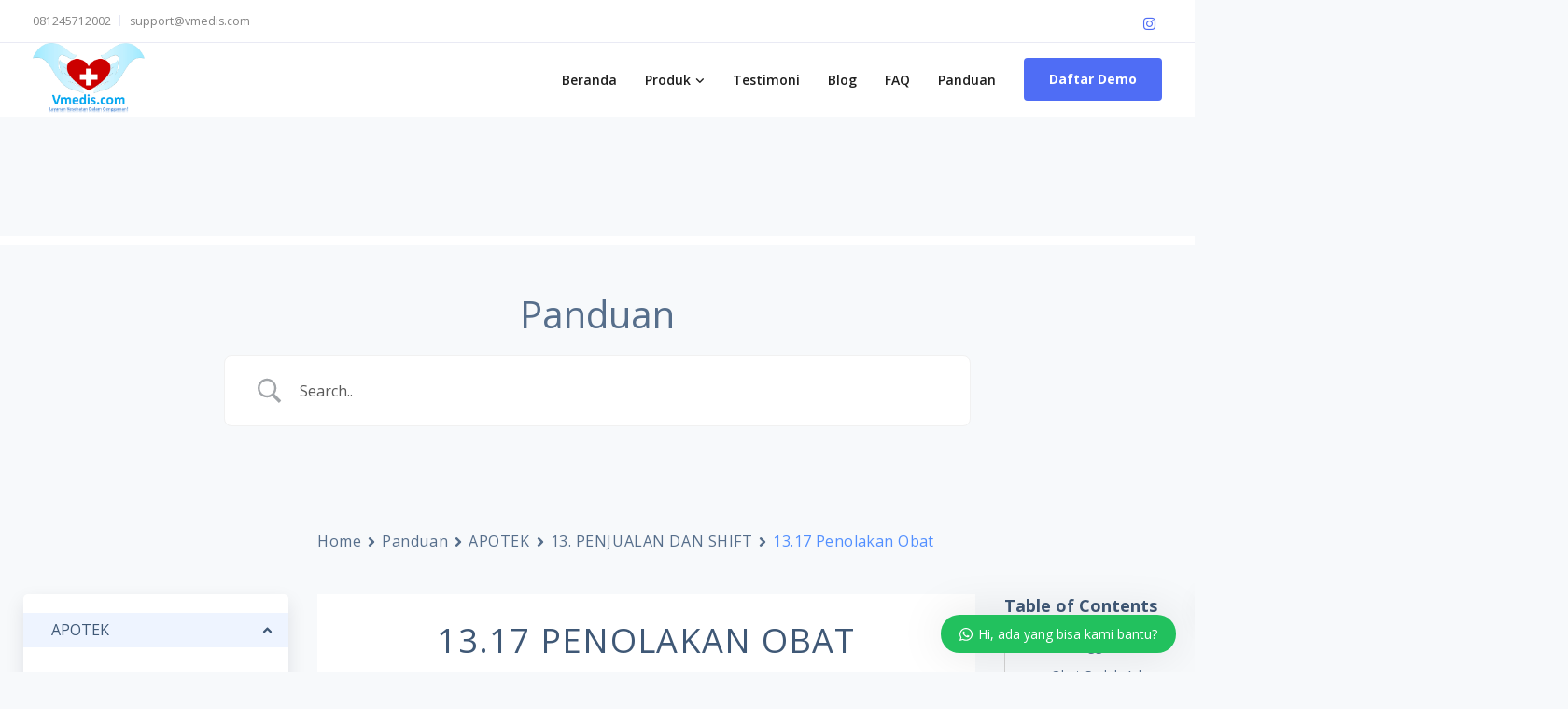

--- FILE ---
content_type: text/css; charset=UTF-8
request_url: https://vmedis.com/wp-content/cache/min/1/wp-content/plugins/keydesign-addon/assets/css/kd_vc_front.css?ver=1759399092
body_size: 22736
content:
.icon-admin{width:30px;height:30px;font-size:30px;padding:5px}.icon-admin::before{font-size:30px}.iconita{width:100px;height:92px;margin:auto;text-align:center;font-size:60px;font-family:"Font Awesome 5 Free";border-radius:18px;display:block}.hidden{display:none!important}.wpb-js-composer .wpb_content_element{margin-bottom:0}.wpb_widgetised_column.wpb_content_element{padding:40px;border-radius:4px;border:1px solid #e5e7f2;padding-bottom:0;background:#f7f9fb}.key-icon-box{border-radius:4px}.key-icon-box.with-border{border:1px solid #e5e7f2;margin:0 15px}.key-icon-box.box-bg-image{background-size:cover}.key-icon-box i{display:block;margin:auto;margin-bottom:35px;font-size:44px;width:100px;height:100px;line-height:105px;border-radius:0}.key-icon-box .ib-wrapper{padding:30px;-webkit-transition:0.3s;-o-transition:0.3s;transition:0.3s}.key-icon-box p{margin-bottom:0!important}.key-icon-box a p:not(.ib-link){color:#828282}.key-icon-box .ib-link{margin-top:25px;font-weight:400;margin-bottom:0!important;line-height:1}.key-icon-box .ib-link a{-webkit-transition:0.3s;-o-transition:0.3s;transition:0.3s;font-weight:600}.key-icon-box .service-heading{text-transform:none;margin-top:0;margin-bottom:20px}.key-icon-box h6.service-heading{margin-bottom:5px;font-weight:600;font-size:16px}.tt-iconbox-customimg{font-size:35px;width:100px;height:100px;line-height:105px;border-radius:90px;margin:auto;position:relative;margin-bottom:35px}.icon-default .tt-iconbox-customimg{margin-bottom:25px}.icon-default .tt-iconbox-customimg{margin-bottom:25px}.icon-default .tt-iconbox-customimg img{max-width:60px;margin-left:-30px}.tt-iconbox-customimg img{position:absolute;left:50%;margin-left:-22px;max-width:45px;top:50%;margin-top:-21px;height:auto}.icon-default{text-align:center}.key-icon-box.icon-top{text-align:center}.key-icon-box.icon-top.cont-center p{padding:0 20px}.vc_col-sm-3 .key-icon-box.icon-top.cont-center p{padding:0}.key-icon-box.icon-top.cont-center i,.key-icon-box.icon-top.cont-center .tt-iconbox-customimg{margin-bottom:30px;margin-top:10px}.key-icon-box.icon-left{text-align:left}.key-icon-box.icon-left.icon-default i{text-align:center}.key-icon-box.icon-left.icon-default p{margin-left:70px}.key-icon-box.icon-left.icon-default i,.key-icon-box.icon-left.icon-default .tt-iconbox-customimg{float:left;margin-right:25px;margin-top:0;margin-bottom:12%;line-height:100%}.key-icon-box.icon-left.icon-default .tt-iconbox-customimg{min-width:44px;min-height:44px}.key-icon-box.icon-left.icon-default .tt-iconbox-customimg img{max-width:50px;margin-left:-25px;margin-bottom:0}.key-icon-box.icon-left.icon-default p{margin-bottom:0!important}.key-icon-box.cont-left{text-align:left}.key-icon-box.cont-right{text-align:right}.key-icon-box.cont-left i,.key-icon-box.cont-left .tt-iconbox-customimg{margin-left:0}.key-icon-box.icon-default i,.key-icon-box.icon-default .tt-iconbox-customimg{width:auto;height:auto;line-height:1;margin-bottom:20px}.key-icon-box.icon-default.icon-top i,.key-icon-box.icon-default.icon-top .nc-icon-outline,.key-icon-box.icon-default.icon-top .tt-iconbox-customimg{width:100%}.key-icon-box.icon-default.icon-top .tt-iconbox-customimg img{max-width:65px;margin-left:0;position:relative;margin-top:0;border-radius:0;top:inherit;left:inherit}.key-icon-box.icon-default.icon-top .tt-iconbox-customimg.img_medium_size img{max-width:90px}.key-icon-box.icon-default.icon-top .tt-iconbox-customimg.img_big_size img{max-width:120px}.small-iconbox .key-icon-box p{max-width:200px;margin-left:auto;margin-right:auto}.key-icon-box.icon-left:after{content:"";display:table;clear:both}.key-icon-box.box-bg-image .ib-wrapper{padding:50px;padding-bottom:30px}.pricing-table{overflow:hidden;border:1px solid #e5e7f2;margin-left:-15px;margin-right:-15px}.pricing .pricing-price.sale-yes .pt-normal-price:after{top:45%;background:#4f6df5b8;opacity:.75;content:'';width:110%;position:absolute;height:.12em;border-radius:30px;left:-10%;white-space:nowrap;display:block;transform:rotate(-15deg)}.pricing .pricing-price.sale-yes .pt-normal-price .currency{font-size:inherit;vertical-align:middle;top:auto}.pricing .pricing-price.sale-yes .pt-normal-price{position:relative;margin-right:10px;font-size:.75em}.pricing-table .pricing-img{width:100%;text-align:center;padding-top:50px}.pricing-table .pricing-img i{font-size:48px;margin:auto;float:none}.pricing-table.active{border-radius:0;margin-left:-16px;margin-right:-16px}.pricing-meta{padding-bottom:0;margin-bottom:0;display:inline-block;margin-left:8px;font-weight:600}.pricing-table .tt_button{background:transparent}.pricing-table .tt_button:hover,.pricing-table.active .tt_button{color:#fff}.pricing{overflow:hidden;position:relative;border-top:none;width:100%;margin:0;padding:50px;padding-top:10px;padding-bottom:40px}.pricing.active{opacity:.85;border-top:0}.pricing-title{text-align:center;color:inherit;font-size:22px;font-weight:500;padding:20px 0 0 0}.pricing-table.light-scheme .pricing-title{background:#fafafa}.pricing-title .other-text{font-weight:700;margin-top:0;color:inherit;font-size:initial;text-transform:capitalize}.pricing .pricing-row{padding:7px 0;float:left;padding-left:0;text-align:left;padding-right:0;width:100%;line-height:1.4}.pricing .pricing-row:last-child{border-bottom:0}.pricing .pricing-row.selected{background-color:whitesmoke;font-weight:700;color:#666;font-size:14px;padding-top:13px;margin-top:10px;margin-bottom:-13px;padding-bottom:13px}.pricing.active .pricing-row.selected{background:rgba(255,255,255,.2);color:#fff}.pricing .col-lg-3{padding:0;width:100%!important;padding-bottom:0;margin-bottom:0;text-align:center;margin-top:0;width:auto;display:block;margin-bottom:32px}.pricing.active .col-lg-3{color:#fff}.pricing .pricing-price{display:inline-block;font-size:32px;font-weight:300;width:auto;line-height:1;margin-bottom:0;letter-spacing:-.03em}.pricing .pricing-time{font-family:inherit;text-align:center}.pricing .iconita{line-height:52px;font-size:48px;height:52px}.pricing .pricing-option{font-weight:inherit}.pricing .pricing-row.selected .pricing-option{font-size:14px}3.pricing .pricing-option.selected{background:#3595f8}.pricing.active .pricing-option{color:#fff}.pricing .pricing-row.selected i{font-size:13px;top:0}.pricing i{font-size:19px;margin-right:0;position:relative;float:right}.pricing-wrapper .pricing-row .pricing-opt-x-icon i{color:#f44336}.pricing.active i{color:#fff}.pricing .currency{font-size:31px;margin-right:4px;top:0;vertical-align:top;line-height:1}.pricing .billing-time{color:#b3b3b3;font-size:14px;line-height:14px;margin-top:8px}.pricing.active .billing-time{color:#fff}.pricing .secondary-button{background:transparent}.pricing-table.active .tt_button:hover,.pricing-table .tt_button:hover{background:transparent}.pricing-table.transparent-scheme{background:transparent!important}.pricing-options-container{float:left;margin-bottom:35px;width:100%;padding:0}.pricing .pricing-image img{max-width:100%;height:auto;margin-bottom:40px}.pricing .pricing-list-title{line-height:25px;max-width:90%;margin:auto;float:none}.pricing .tt_button{margin-bottom:10px;margin-top:0}.pricing-table.DetailedStyle{overflow:hidden;border:1px solid #e5e7f2;margin-left:0;margin-right:0;border-radius:4px;background:#fff}.pricing-table.DetailedStyle .pricing-title{padding-top:0}.pricing-table.DetailedStyle.active{border-radius:4px;margin:-40px;margin-top:-20px;background:#fff;z-index:10;position:relative;padding-top:20px;padding-bottom:20px;box-shadow:0 5px 50px rgba(0,0,0,.06);margin-bottom:-20px;border:1px solid #e5e7f2!important}.pricing-table.DetailedStyle .pricing-title{font-size:28px}.pricing-table.DetailedStyle .pricing .pricing-price{font-size:48px;letter-spacing:-.05em}.pricing-table.DetailedStyle .pricing-title .pricing-title-content{color:inherit!important;padding:0 40px;line-height:1.3}.pricing-table.DetailedStyle .pricing .currency{font-size:28px;margin-right:5px;top:0;vertical-align:top;line-height:48px;color:inherit!important}.pricing-table.DetailedStyle .pricing .pricing-time{font-size:18px;font-weight:400;color:inherit!important}.pricing-table.DetailedStyle .pricing{padding-top:28px}.pricing-options-container.DetailedStyle{float:left;margin-bottom:0;width:100%;padding:0;text-align:center}.pricing-options-container.DetailedStyle .pricing-row{border-bottom:1px solid hsla(231,33%,90%,1);font-size:16px;margin:0 20px;padding:12px 0}.pricing-options-container.DetailedStyle .pricing-row:first-child{padding-top:60px}.pricing-options-container.DetailedStyle .pricing-row:last-child{border-bottom:none}.pricing-options-container.DetailedStyle .pricing-row .pricing-option i{margin-right:10px}.pricing.secondary-price .pricing-time.default-plan,.pricing.secondary-price .pricing-price.default-plan,.pricing .pricing-time.secondary-plan,.pricing .pricing-price.secondary-plan{display:none}.pricing.secondary-price .pricing-time.secondary-plan,.pricing.secondary-price .pricing-price.secondary-plan{display:inline-block}.testimonials.slider{width:100%}.testimonials.slider .tt-content h6{text-align:center;width:100%;margin:0 auto;font-size:28px;line-height:1.3;letter-spacing:-.03em;margin-bottom:35px}.testimonials.slider .tt-content .content{line-height:25px;color:inherit;display:block;width:100%;text-align:center}.testimonials.slider .tt-container{float:right;width:100%;max-width:50%;position:relative;margin-right:0;text-align:left;margin-top:20px}.testimonials.slider.with-image .tt-container{position:absolute;background:#fff;-webkit-box-shadow:0 10px 90px -20px hsla(0,0%,15%,.25);box-shadow:0 10px 90px -20px hsla(0,0%,15%,.25);padding:60px;max-width:400px;margin-top:70px;margin-left:-555px;border-radius:4px;left:50%;z-index:10}.testimonials.slider.with-image .tt-container h6{text-align:left;font-size:22px;letter-spacing:-.02em;margin-bottom:30px}.testimonials.slider.with-image .tt-container .content,.testimonials.slider.with-image .tt-container .author{text-align:left}.testimonials.slider.content-left,.testimonials.slider.content-left .heading-separator,.testimonials.slider.content-left h3,.testimonials.slider.content-left .tt-content h6,.testimonials.slider.content-left .tt-container{text-align:left;margin-left:0}.testimonials.slider.content-left{margin:auto}.testimonials.slider.content-left .owl-dots{right:6px}.testimonials.slider.content-left .owl-dots,.testimonials.slider.content-left .tt-container{max-width:46%}.testimonials.slider.without-image .tt-container{max-width:100%;float:none;margin:0}.testimonials.slider.without-image .owl-dots{position:relative;width:100%;bottom:auto;right:0;margin-right:0;margin-top:30px;margin-bottom:0}.testimonials.slider.without-image .tt-quote{display:none}.testimonials.slider.without-image .tt-content h6{max-width:700px}.testimonials.slider .author{font-size:16px;font-weight:600;text-align:center;width:100%;display:block;line-height:1}.testimonials.slider .testimonial-spacing{font-size:18px;font-weight:700;margin:0 4px}.with-overlay .testimonials.slider .tt-quote,.with-overlay .testimonials.slider .author,.with-overlay .testimonial-spacing,.with-overlay .testimonials.slider h3,.with-overlay .testimonials.slider .tt-content h6,.with-overlay .testimonials.slider .tt-content .content{color:#fff}.with-overlay .testimonials.slider span{opacity:.3}.with-overlay .testimonials.slider .tt-content .content,.with-overlay .testimonials.slider h6{opacity:.85}.with-overlay .testimonials.slider span{background:#fff}.with-overlay .testimonials.slider .owl-dot.active span,.with-overlay .testimonials.slider .owl-dot.active:hover span,.with-overlay .testimonials.slider .owl-dot:hover span{border-color:#FFF!important}.tt-images{text-align:center;margin-bottom:-140px;font-size:0}.tt-image{display:block;width:auto;margin:auto;max-width:1000px}.tt-image img{display:block;width:auto;float:left;max-width:100%;height:auto;border-radius:4px}.testimonials.slider .tt-quote{background:url(../../../../../../../../plugins/keydesign-addon/assets/img/quote1.png) no-repeat;display:block;width:58px;height:40px;position:absolute;top:0;left:15px}.testimonials.slider .tt-quote-right{margin-right:0;margin-bottom:0;background:url(../../../../../../../../plugins/keydesign-addon/assets/img/quote2.png) no-repeat;right:15px;left:auto}.testimonials.slider,.testimonials.slider .owl-dots{position:relative;width:100%;max-width:1240px;margin-right:auto;text-align:center}.testimonials.slider.with-image .owl-dots{margin-top:-45px;z-index:10}.testimonials.slider.with-image .owl-dots span{background:#fff!important;border-color:#fff!important;opacity:.5}.testimonials.slider.with-image .owl-dots .active span,.testimonials.slider.with-image .owl-dots span:hover{opacity:1}.testimonials.slider .owl-buttons{text-align:center;display:none}.testimonials.slider .owl-buttons div{text-align:center}.slider.testimonials{text-align:center;position:relative;margin-top:0;margin:auto;width:100%;z-index:99;max-width:1240px;display:block;opacity:1}.testimonials.owl-carousel .owl-item{-webkit-transition:all 0.2s ease;-moz-transition:all 0.2s ease;transition:all 0.2s ease;-webkit-opacity:0;-moz-opacity:0;opacity:0}.testimonials.owl-carousel .owl-item.active{-webkit-opacity:1;-moz-opacity:1;opacity:1}.white-navigation .owl-nav div{color:#fff!important}.white-navigation .owl-nav div:hover{opacity:.65}.ts-link{margin-top:20px;font-weight:600}.team-member{text-align:center;position:relative;overflow:hidden;margin:0 15px}.team-image{width:auto;overflow:hidden;margin:auto;margin-top:0;margin-bottom:0;border-top-left-radius:4px;border-top-right-radius:4px}.team-member .team-image img{margin:0 auto;border:none;height:auto;float:left;width:auto;display:block;margin-right:0;padding-top:30px;padding-bottom:0;border-top-left-radius:4px;border-top-right-radius:4px;margin:auto}.team-content{padding:0;position:relative;z-index:100;margin-top:0;margin-bottom:0}.team-member-down .team-content{margin-top:0;margin-bottom:-50px}.team-content h5{line-height:1;margin:0;margin-bottom:7px}.team-content .team-subtitle{margin-bottom:20px;display:block;font-style:normal;color:inherit}.team-content p{margin-bottom:0}.team-content-hover{z-index:100;width:auto;margin-left:0;text-align:left;display:block;padding:35px;float:right;opacity:1;max-width:335px;padding-left:0}.team-content-hover p{font-weight:inherit;position:relative}.team-content-hover .gradient-overlay{position:absolute;width:100%;height:100%;z-index:0;top:0;left:0;background:-moz-linear-gradient(top,rgba(0,0,0,.3) 0%,rgba(0,0,0,0) 100%);background:-webkit-linear-gradient(top,rgba(0,0,0,.3) 0%,rgba(0,0,0,0) 100%);background:linear-gradient(to bottom,rgba(0,0,0,.3) 0%,rgba(0,0,0,0) 100%);filter:progid:DXImageTransform.Microsoft.gradient(startColorstr='#4d000000',endColorstr='#00000000',GradientType=0)}.team-content .team-content-hover h5{text-transform:uppercase;font-weight:700;position:relative}.team-content .team-content-hover .team-subtitle{position:relative;font-weight:600;opacity:.7;line-height:1}.team-socials{position:relative;margin:auto;margin-top:20px;width:100%;z-index:101;text-align:left;line-height:1}.team-socials a{color:inherit;opacity:.7}.team-socials a:hover{opacity:1}.team-socials .fab{color:inherit;margin:0 20px 0 0;-webkit-transition:0.2s;-o-transition:0.2s;transition:0.2s;color:inherit}.team-socials .fab:hover{opacity:1}.team-carousel .owl-dots{text-align:center}.email-wrapper,.phone-wrapper{font-weight:700;color:#fff;position:absolute;cursor:pointer;bottom:41px;height:36px;padding-right:15px;display:inline-block;white-space:nowrap;line-height:36px;width:auto;left:100%;-webkit-transform:translateX(-36px);-moz-transform:translateX(-36px);transform:translateX(-36px);-webkit-transition:transform .25s ease;-moz-transition:transform .25s ease;transition:transform .25s ease}.phone-wrapper .team-phone,.email-wrapper .team-email{padding-left:5px}.email-wrapper{bottom:0}.design-classic .email-wrapper{top:41px}.design-classic .phone-wrapper{top:0}.email-wrapper:hover,.phone-wrapper:hover{-webkit-transform:translateX(-100%);-moz-transform:translateX(-100%);transform:translateX(-100%)}.email-wrapper .iconsmind-Mail,.phone-wrapper .iconsmind-Telephone{font-size:18px;display:inline-block;width:36px;display:inline-block;height:36px;margin:0;text-align:center;line-height:36px}.team-carousel{margin:0 -150px}.team-carousel .owl-carousel .owl-item{opacity:.5;position:relative}.team-carousel .owl-carousel .owl-item.center{opacity:1}.team-carousel .owl-item .team-member.design-creative .team-image .team-content-hover{bottom:-30px!important;opacity:0;text-align:center;width:260px;margin-left:-130px;padding:25px;padding-bottom:20px;overflow:visible;box-shadow:0 3px 50px rgba(0,0,0,.075)}.team-carousel .owl-item .team-member.design-creative .team-image img{float:none;cursor:pointer}.team-carousel .owl-item.center .team-member.design-creative .team-image img{cursor:default}.team-carousel .owl-item .team-member.design-creative .team-socials{text-align:center;margin-top:5px}.team-carousel .owl-item .team-member.design-creative .team-socials .fab{margin:0 10px}.team-carousel .owl-item .team-member.design-creative .team-socials a{opacity:1;color:inherit}.team-carousel .team-member.design-creative .team-image:hover .team-content-hover{opacity:0}.team-carousel .owl-item.center .team-member.design-creative .team-image .team-content-hover{bottom:50px!important;opacity:1}.team-carousel .team-member.design-creative .team-image .team-content-hover:after{content:"";display:block;position:absolute;top:-12px;left:calc(50% - 14px);width:0;border-width:0 14px 14px;border-style:solid;border-color:#fff transparent}.team-member.design-classic{border-radius:0;border:none;-webkit-transition:all 0.25s ease;-moz-transition:all 0.25s ease;transition:all 0.25s ease}.team-member.design-classic:hover{box-shadow:0 5px 40px rgba(0,0,0,.06)}.team-member.design-classic .team-content p{color:inherit;margin-bottom:20px}.team-member.design-classic .team-socials{position:relative;margin:auto;margin-top:20px;width:auto;z-index:101;background:none;padding:0;border-radius:0;max-width:100%;text-align:left;margin-bottom:0;line-height:1;color:inherit}.team-member.design-classic .team-socials a{color:inherit}.team-member.design-classic .team-content .team-subtitle{margin-bottom:20px;display:block;line-height:1;color:inherit;font-weight:600;opacity:1;opacity:.7;padding-bottom:20px;border-bottom:1px solid #e5e7f2}.team-member.design-classic .team-content h4{margin-bottom:10px;line-height:1}.team-member.design-classic .team-socials .fab{margin:0 20px 0 0;-webkit-transition:.3s ease-in-out;-moz-transition:.3s ease-in-out;-o-transition:.3s ease-in-out;transition:.3s ease-in-out}.team-member.design-classic .team-socials .fab:hover{opacity:1}.team-member.design-classic img{width:100%;margin:0;max-width:100%}.team-member.design-classic .team-image{max-height:100%;border:1px solid #e5e7f2;background:#fff}.team-member.design-classic .team-content-text{text-align:left;padding:30px;border:1px solid #e5e7f2;border-top:none;border-bottom-left-radius:4px;border-bottom-right-radius:4px;background:#fff}.team-member.design-creative .team-content-hover{cursor:pointer;position:absolute;overflow:hidden;-webkit-transition:0.3s ease-out;-o-transition:0.3s ease-out;transition:0.3s ease-out;z-index:100;max-height:400px;width:320px;height:auto;margin-left:-160px;left:50%;text-align:left;padding:30px;bottom:-100%;opacity:0;border-radius:4px;border:1px solid #e5e7f2;box-shadow:0 5px 40px rgba(0,0,0,.06);background:#fff}.team-member.design-creative img{border-radius:4px;padding-top:0}.team-member.design-creative .team-image:hover .team-content-hover{bottom:30px;opacity:1}.team-member.design-creative .team-content-hover p{position:relative;-webkit-transition:0.25s ease-in;-o-transition:0.25s ease-in;transition:0.25s ease-in}.team-member.design-creative .team-image:hover .team-content-hover p{opacity:1}.team-member.design-creative .team-content .team-content-hover h4{font-size:18px;font-weight:600;position:relative;margin-bottom:10px;line-height:1}.team-member.design-creative .team-content .team-content-hover .team-subtitle{position:relative}.team-member.design-creative{margin:0}.team-member.design-minimal{border:1px solid #e5e7f2;border-radius:4px;background:#fff}.team-member.design-minimal h4{line-height:1;margin-bottom:7px;font-size:20px}.team-member.design-minimal .team-subtitle{font-weight:400;opacity:1}.team-member.design-minimal .team-socials{position:absolute;right:0;text-align:right;top:0;padding-right:10px;margin-top:35px}.team-member.design-minimal .team-socials a{opacity:1}.team-member.design-minimal img{-webkit-transform:translateY(0);-ms-transform:translateY(0);transform:translateY(0);-webkit-transition:0.25s ease-out;-o-transition:0.25s ease-out;transition:0.25s ease-out;padding-top:50px}.team-member.design-minimal:hover img{-webkit-transform:translateY(15px);-ms-transform:translateY(15px);transform:translateY(15px)}.team-member.design-minimal:hover .team-content-hover{opacity:1;-webkit-transform:translateY(0);-ms-transform:translateY(0);transform:translateY(0)}.team-member.design-minimal .team-content-hover{position:absolute;opacity:1;width:100%;padding:30px;text-align:center;text-align:left;height:100%;background:none;max-width:100%;-webkit-transition-duration:250ms!important;transition-duration:250ms!important;-webkit-transition-timing-function:cubic-bezier(.4,.050,.55,.9)!important;transition-timing-function:cubic-bezier(.4,.050,.55,.9)!important;-webkit-transform:translateY(8px);-ms-transform:translateY(8px);transform:translateY(8px);opacity:0}.kd-team-phone .team-phone-label,.kd-team-email .team-email-label{padding-right:4px;color:inherit;font-weight:700}.team-link a{font-weight:600}.fullwidth .features-tabs{margin:0 -15px}.features-tabs .container{position:relative}.features-tabs .tab-image-container{position:relative;height:100%;width:62.5%;float:left}.features-tabs .tab-image-container img{width:100%;height:auto;box-shadow:0 5px 40px rgba(0,0,0,.07);margin-bottom:20px;border-radius:4px;margin-bottom:0}.features-tabs h2.section-heading{text-align:left}.features-tabs .section-subheading{margin-bottom:30px;margin-top:5px;text-align:left;max-width:450px;float:left;line-height:25px}.features-tabs .tabs{margin:0;padding:0;height:auto;margin-top:0;float:right;width:35%}.features-tabs .tab{padding:0;display:inline-block;zoom:1;border:none;text-align:left;background:none;width:100%;padding:0;background:#fff;box-shadow:0 5px 40px rgba(0,0,0,.07);margin-bottom:20px;border-radius:4px}.features-tabs .tab:last-child{margin-bottom:0}.features-tabs .tab:first-child{border-top:none}.features-tabs .tab a{display:block;-webkit-transition:0.2s;-o-transition:0.2s;transition:0.2s;color:inherit;padding:35px 40px;border-radius:4px}.features-tabs .tab a:hover{color:inherit;background:#f7f9fb}.features-tabs .tab.active a:hover{background:inherit}.features-tabs .tab a h5{text-transform:none;margin-top:0;-webkit-transition:0.2s;-o-transition:0.2s;transition:0.2s}.features-tabs .tab a p{font-size:inherit;color:inherit;margin-top:14px}#single-page .features-tabs .tab a p{margin-bottom:0}.features-tabs .tab.active:hover i,.features-tabs .tab.active i,.features-tabs .tab.active *{color:#fff}.features-tabs .tab:after{border-color:transparent;-webkit-transition:0.2s;-o-transition:0.2s;transition:0.2s;z-index:20;opacity:1;content:"";display:block;position:absolute;top:50%;margin-top:-14px;left:95%;margin-left:-2px;width:0;border-top:14px solid transparent!important;border-bottom:14px solid transparent!important;border-left:14px solid transparent}.features-tabs .tab.active:after{opacity:1;left:100%}.tabs-image-left.features-tabs .tab.active:after{right:auto;left:0;margin-left:-12px;border-left:0;border-right:14px solid}.features-tabs .tab h4{margin-bottom:0}.features-tabs .panel-container{background:#fff;border:solid #666 1px;padding:10px;-moz-border-radius:0 4px 4px 4px;-webkit-border-radius:0 4px 4px 4px}.features-tabs .tab a .triangle{opacity:0;-webkit-transition:0.2s;-o-transition:0.2s;transition:0.2s;position:absolute;left:0;margin-left:-10px;top:50%;margin-top:-10px;border-bottom:0;border-right:10px solid #f7f7f7;height:0;border-bottom:10px solid transparent;border-top:10px solid transparent;width:0}.features-tabs .tab.active a .triangle{opacity:1}.features-tabs .tab:hover .fa,.features-tabs .tab .fa{font-size:45px;position:absolute;left:58px;top:55px;-webkit-transition:.25s ease-in-out;-moz-transition:.25s ease-in-out;-o-transition:.25s ease-in-out;transition:.25s ease-in-out;font-weight:100;color:rgba(0,0,0,.2);opacity:1}.tt-tab-customimg{position:absolute;left:62px;top:68px;color:inherit;font-weight:100;opacity:.6}.features-tabs .tab.active .tt-tab-customimg img{-webkit-filter:brightness(2)}.tt-tab-customimg img{display:block}.features-tabs .tab .triangle .inner-triangle{display:block;-webkit-transition:0s;-o-transition:0s;transition:0s;border-left:8px solid transparent;border-right:8px solid transparent;border-bottom:8px solid #fff;top:2px;position:absolute;left:-8px}.features-tabs ul{padding-left:0;margin-bottom:30px}.features-tabs li{background:url(../../../../../../../../plugins/keydesign-addon/assets/img/checked.png) no-repeat left 20px;padding-left:40px;list-style:none;margin:0}.tabs-image-right.features-tabs .tabs{float:left}.tabs-image-right.features-tabs .tab-image-container{float:right}.tabs-image-right.features-tabs .tab a .triangle{right:0;margin-right:-10px;top:50%;left:inherit;margin-top:-10px;border-bottom:0;border-left:10px solid transparent;height:0;border-right:0!important;border-bottom:10px solid transparent;border-top:10px solid transparent;width:0}.kd_pie_chart{display:block;position:relative;text-align:center}.kd_pie_chart .kd_pc_title{text-transform:none;margin-top:20px;margin-bottom:20px}#single-page .kd_pie_chart .kd_pc_desc,.kd_pie_chart .kd_pc_desc{margin-bottom:0;padding:0 20px}.kd_pie_chart .pc-link a{font-size:12px;font-weight:700;text-transform:uppercase}.kd_pie_chart .pc_percent_container{font-size:26px;position:absolute;font-weight:300;letter-spacing:-.03em;width:100%;left:0;line-height:160px}.kd_pie_chart .kd-piechart-icon,.kd_pie_chart .kd-piechart-customimg{position:absolute;width:100%;left:0;font-size:48px;line-height:170px}.kd_pie_chart .kd-piechart-icon i{color:inherit}.kd_pie_chart .kd-piechart-customimg img{max-height:60px;width:auto;border-radius:0}.kd_pie_chart .pc_percent_container .pc_percent{margin-right:2px;font-size:36px}.client{position:relative}.client .client_overlay{position:absolute;width:100%;height:100%;opacity:.2;-webkit-transition:0.3s;-o-transition:0.3s;transition:0.3s}.client a{z-index:10;position:relative;display:block}.client.grow:hover .client_overlay{width:120%;margin-left:-10%;height:140%;margin-top:-10%}.client.circle:hover .client_overlay{border-radius:50%;overflow:hidden}.client.opacity:hover .client_overlay{opacity:.6}.client img{display:block;margin:auto}.container .client h4{opacity:0;-webkit-transition:0.3s;-o-transition:0.3s;text-transform:uppercase;text-align:center;margin:0;position:absolute;width:100%;bottom:20px;transition:0.3s}.container .client:hover h4{opacity:1;bottom:-20px}.clients .owl-buttons{display:block}.clients{margin-top:0;text-align:center;display:block;width:100%;top:0;z-index:1}.clients.slider{max-width:100%;margin:38px auto}.clients.slider .clients-content{margin:0}.clients.slider .clients-content img{display:block;margin:auto;-webkit-transition:0.2s;-o-transition:0.2s;transition:0.2s;width:auto;max-width:100%;height:auto;cursor:pointer}.clients.slider.opacity-effect .clients-content img{opacity:1}.clients.slider.opacity-effect .clients-content img:hover{opacity:.65}.clients.slider.grayscale-effect .clients-content img{-webkit-filter:grayscale(100%);-moz-filter:grayscale(100%);-o-filter:grayscale(100%);filter:grayscale(100%);-webkit-transition:.25s ease-in-out;-moz-transition:.25s ease-in-out;-o-transition:.25s ease-in-out;transition:.25s ease-in-out;opacity:.5}.clients.slider.grayscale-effect .clients-content img:hover{-webkit-filter:grayscale(0);-moz-filter:grayscale(0);-o-filter:grayscale(0);filter:grayscale(0);opacity:1}.clients.slider.zoomin-effect .clients-content img{-webkit-transform:scale(.9);-ms-transform:scale(.9);transform:scale(.9)}.clients.slider.zoomin-effect .clients-content img:hover{-webkit-transform:scale(1);-ms-transform:scale(1);transform:scale(1)}.clients.owl-carousel .owl-wrapper-outer{width:calc(100% - 2px)}.clients.slider .clients-content img{min-height:1px}.video-container{position:relative;min-height:100px;z-index:10}.video-container a{display:block;cursor:pointer;margin:auto}.video-container img{margin:auto;display:block;height:auto;width:100%;max-width:1210px;-webkit-transition:.25s ease-in-out;-moz-transition:.25s ease-in-out;-o-transition:.25s ease-in-out;transition:.25s ease-in-out;border-radius:4px;box-shadow:0 5px 50px rgba(0,0,0,.07)}.play-video.dark-style:hover,.play-video:hover{transform:scale(1.1);box-shadow:none}.play-video{position:absolute;left:50%;top:50%;margin-left:-40px;width:80px;-webkit-transition:0.25s;-o-transition:0.25s;transition:0.25s;margin-top:-40px;border-radius:50%;cursor:pointer;height:80px;border:none;box-shadow:0 0 0 15px rgba(255,255,255,.4);transition:200ms ease-in-out!important;background:#fff}.tp-bullet-title{display:none!important}.play-video.dark-style{background:#1f1f1f;box-shadow:0 0 0 15px rgba(31,31,31,.4)}.play-video.dark-style .fa-play{color:#fff}.play-video:hover{transform:scale(1.1)}.play-video .fa-play{width:16px;height:16px;color:inherit;-webkit-transition:0.25s;-o-transition:0.25s;transition:0.25s;font-size:16px;position:absolute;top:32px;left:35px}#video .overlay{width:100%;height:100%;opacity:.9;position:absolute;top:0}.share-icon{-webkit-transition:250ms ease-in;-moz-transition:250ms ease-in;-ms-transition:250ms ease-in;-o-transition:250ms ease-in;transition:250ms ease-in;display:block;width:14px;height:16px;background:url(../../../../../../../../plugins/keydesign-addon/assets/img/share.png) no-repeat;margin:0;margin-bottom:50px}.video-modal{padding:0!important;-webkit-transition:all 0.3s;-moz-transition:all 0.3s;transition:all 0.3s;z-index:9999!important;background:rgba(183,187,197,0)}.video-modal.in{background:rgba(183,187,197,.7)}.vc_tta-panels .video-modal.in{background:none}.video-modal iframe{border:5px solid rgba(255,255,255,.25);border-radius:3px;box-sizing:content-box;box-shadow:0 0 28px rgba(0,0,0,.25),0 10px 10px rgba(0,0,0,.22)}.video-modal .modal-content{padding:0;border:0;position:fixed;width:1035px;left:50%;margin-top:-309px;top:50%;margin-left:-517px;border-radius:0;text-align:center;background-clip:border-box;-webkit-box-shadow:none;box-shadow:none;background:0 0;-webkit-transform:scale(.7);-moz-transform:scale(.7);-ms-transform:scale(.7);transform:scale(.7);opacity:0;-webkit-transition:all .3s;-moz-transition:all .3s;transition:all .3s}@media (max-width:720px){.video-modal .modal-content{margin-top:-150px}}.video-modal.in .modal-content{-webkit-transform:scale(1);-moz-transform:scale(1);-ms-transform:scale(1);transform:scale(1);opacity:1}.play-button-left .play-video{margin-left:15px;left:0}.modal.video-modal{position:fixed}.tt_button{-webkit-transition:0.3s!important;-moz-transition:0.3s!important;-ms-transition:0.3s!important;-o-transition:0.3s!important;transition:0.3s!important;text-align:center;border:none;min-width:170px;font-weight:700;color:#fff;padding:0;padding:16px 25px;margin:auto;display:table;box-sizing:border-box;line-height:1;-webkit-transition:0.25s;-o-transition:0.25s;transition:0.25s;cursor:pointer;z-index:11;position:relative}.tt_button.pull-left{display:inline-table;margin-right:10px;float:none!important}.tt_button .iconita{font-size:18px;width:auto;height:auto;border-radius:0;line-height:1;color:#fff;margin-left:10px;-webkit-transition:0.3s;-moz-transition:0.3s;-ms-transition:0.3s;-o-transition:0.3s;transition:0.3s;margin-left:0;margin-right:0;display:block;float:left;margin-top:-3px;height:17px}.tt_button .iconita{margin-right:10px}.wpb_wrapper #loginform .button:hover,#wrapper .wpcf7 .wpcf7-submit:hover,.tt_button.btn_secondary_color:hover,.tt_button:hover{background:transparent;-webkit-transform:translate3d(0,-3px,0);transform:translate3d(0,-3px,0);-webkit-box-shadow:0 6px 12px rgba(0,0,0,.15);box-shadow:0 8px 25px rgba(0,0,0,.15)}.tt_button.btn_secondary_color.tt_button.tt_secondary_button{background:transparent}.tt_button.slider-button:hover,.tt_button.tt_secondary_button{background:transparent}.tt_button.btn_secondary_color.tt_secondary_button:hover,.tt_button.btn_secondary_color.tt_secondary_button:hover .iconita,.tt_button.tt_secondary_button:hover .iconita,.tt_button.tt_secondary_button:hover{color:#fff}.tt_button.slider-button:hover{border-color:#fff}.tt_button.second-style{min-width:240px;background-color:#fff;box-shadow:0 10px 20px rgba(0,0,0,.3);padding:0 35px}.tt_secondary_button.tt_third_button{border:none}.tt_secondary_button.tt_third_button:hover{background:none!important;box-shadow:none}.tt_button.second-style .iconita{font-size:27px;float:left;margin-top:10px;margin-right:20px;-webkit-transition:0.3s;-moz-transition:0.3s;-ms-transition:0.3s;-o-transition:0.3s;transition:0.3s}.tt_button.second-style:hover .iconita{color:#fff}.tt_button.second-style .sec_text{font-size:10px;font-weight:700;float:left;line-height:1;letter-spacing:0;margin-top:10px}.tt_button.second-style .prim_text{font-size:14px;font-weight:700;float:left;line-height:1;margin-top:3px}.tt_button.second-style:hover{color:#fff;border:2px solid #fff}.tt_button .iconita:empty{display:none}.owl-origin{-webkit-perspective:1200px;-webkit-perspective-origin-x:50%;-webkit-perspective-origin-y:50%;-moz-perspective:1200px;-moz-perspective-origin-x:50%;-moz-perspective-origin-y:50%;perspective:1200px}.owl-fade-out{z-index:10;-webkit-animation:fadeOut .7s both ease;-moz-animation:fadeOut .7s both ease;animation:fadeOut .7s both ease}.owl-fade-in{-webkit-animation:fadeIn .7s both ease;-moz-animation:fadeIn .7s both ease;animation:fadeIn .7s both ease}.owl-backSlide-out{-webkit-animation:backSlideOut 1s both ease;-moz-animation:backSlideOut 1s both ease;animation:backSlideOut 1s both ease}.owl-backSlide-in{-webkit-animation:backSlideIn 1s both ease;-moz-animation:backSlideIn 1s both ease;animation:backSlideIn 1s both ease}.owl-goDown-out{-webkit-animation:scaleToFade .7s ease both;-moz-animation:scaleToFade .7s ease both;animation:scaleToFade .7s ease both}.owl-goDown-in{-webkit-animation:goDown .6s ease both;-moz-animation:goDown .6s ease both;animation:goDown .6s ease both}.owl-fadeUp-in{-webkit-animation:scaleUpFrom .5s ease both;-moz-animation:scaleUpFrom .5s ease both;animation:scaleUpFrom .5s ease both}.owl-fadeUp-out{-webkit-animation:scaleUpTo .5s ease both;-moz-animation:scaleUpTo .5s ease both;animation:scaleUpTo .5s ease both}@-webkit-keyframes empty{0%{opacity:1}}@-moz-keyframes empty{0%{opacity:1}}@keyframes empty{0%{opacity:1}}@-webkit-keyframes fadeIn{0%{opacity:0}100%{opacity:1}}@-moz-keyframes fadeIn{0%{opacity:0}100%{opacity:1}}@keyframes fadeIn{0%{opacity:0}100%{opacity:1}}@-webkit-keyframes fadeOut{0%{opacity:1}100%{opacity:0}}@-moz-keyframes fadeOut{0%{opacity:1}100%{opacity:0}}@keyframes fadeOut{0%{opacity:1}100%{opacity:0}}@-webkit-keyframes backSlideOut{25%{opacity:.5;-webkit-transform:translateZ(-500px)}75%{opacity:.5;-webkit-transform:translateZ(-500px) translateX(-200%)}100%{opacity:.5;-webkit-transform:translateZ(-500px) translateX(-200%)}}@-moz-keyframes backSlideOut{25%{opacity:.5;-moz-transform:translateZ(-500px)}75%{opacity:.5;-moz-transform:translateZ(-500px) translateX(-200%)}100%{opacity:.5;-moz-transform:translateZ(-500px) translateX(-200%)}}@keyframes backSlideOut{25%{opacity:.5;transform:translateZ(-500px)}75%{opacity:.5;transform:translateZ(-500px) translateX(-200%)}100%{opacity:.5;transform:translateZ(-500px) translateX(-200%)}}@-webkit-keyframes backSlideIn{0%,25%{opacity:.5;-webkit-transform:translateZ(-500px) translateX(200%)}75%{opacity:.5;-webkit-transform:translateZ(-500px)}100%{opacity:1;-webkit-transform:translateZ(0) translateX(0)}}@-moz-keyframes backSlideIn{0%,25%{opacity:.5;-moz-transform:translateZ(-500px) translateX(200%)}75%{opacity:.5;-moz-transform:translateZ(-500px)}100%{opacity:1;-moz-transform:translateZ(0) translateX(0)}}@keyframes backSlideIn{0%,25%{opacity:.5;transform:translateZ(-500px) translateX(200%)}75%{opacity:.5;transform:translateZ(-500px)}100%{opacity:1;transform:translateZ(0) translateX(0)}}@-webkit-keyframes scaleToFade{to{opacity:0;-webkit-transform:scale(.8)}}@-moz-keyframes scaleToFade{to{opacity:0;-moz-transform:scale(.8)}}@keyframes scaleToFade{to{opacity:0;transform:scale(.8)}}@-webkit-keyframes goDown{from{-webkit-transform:translateY(-100%)}}@-moz-keyframes goDown{from{-moz-transform:translateY(-100%)}}@keyframes goDown{from{transform:translateY(-100%)}}@-webkit-keyframes scaleUpFrom{from{opacity:0;-webkit-transform:scale(1.5)}}@-moz-keyframes scaleUpFrom{from{opacity:0;-moz-transform:scale(1.5)}}@keyframes scaleUpFrom{from{opacity:0;transform:scale(1.5)}}@-webkit-keyframes scaleUpTo{to{opacity:0;-webkit-transform:scale(1.5)}}@-moz-keyframes scaleUpTo{to{opacity:0;-moz-transform:scale(1.5)}}@keyframes scaleUpTo{to{opacity:0;transform:scale(1.5)}}.kd_map{height:1000px}.kd-contact-alertbox{max-width:550px;margin:auto;margin-top:30px}.contact-map-container .business-info-wrapper{position:absolute;z-index:10;width:350px;left:50%;margin-left:-605px;padding:40px;background:#fff;border:1px solid #e5e7f2;border-radius:4px;padding-bottom:15px;top:50px;box-shadow:0 5px 40px rgba(0,0,0,.07)}.contact-map-container.right_info_panel .business-info-wrapper{margin-left:0;margin-right:-605px;left:auto;right:50%}.business-info-header{margin-bottom:40px}.contact-map-container .business-info-wrapper .business-info-day{border-top:1px solid rgba(255,255,255,.15);margin-bottom:25px;line-height:1}.contact-map-container .business-info-wrapper .business-info-day:first-child{border:none}.business-info-header span,.business-info-header i{font-style:normal}.business-info-header i{margin-right:10px;font-size:16px;font-weight:600!important;width:16px;display:block;float:left;text-align:center}.business-info-header .business-email-row a{color:inherit}.business-info-header .business-email-row,.business-info-header .business-phone-row,.business-info-header .business-address-row{display:block;margin-bottom:25px;line-height:1}.contact-map-container .business-info-day-hours{float:right}.contact-map-container .business-info-wrapper h4{font-size:16px;font-weight:600;vertical-align:middle;margin-top:0;margin-bottom:25px;line-height:20px}.contact-map-container{position:relative;height:400px;overflow:hidden;border-radius:5px}.full-map.contact-map-container{height:500px}.gmnoprint .gm-style-mtc{display:none}.kd-animated,.portfolio-item,.play-video,.toggle-map{-webkit-animation-duration:0.6s;animation-duration:0.6s;-webkit-animation-fill-mode:both;animation-fill-mode:both}.kd-animated{opacity:1}.kd-animated[data-animation-delay="200"]{animation-delay:0.2s}.kd-animated[data-animation-delay="400"]{animation-delay:0.4s}.kd-animated[data-animation-delay="600"]{animation-delay:0.6s}.kd-animated[data-animation-delay="800"]{animation-delay:0.8s}.kd-animated[data-animation-delay="1000"]{animation-delay:1s}.portfolio-item,.play-video,.toggle-map{animation-delay:0.2s}@-webkit-keyframes kd-zoomIn{from{opacity:0;-webkit-transform:scale3d(.3,.3,.3);transform:scale3d(.3,.3,.3)}to{opacity:1}}@keyframes kd-zoomIn{from{opacity:0;-webkit-transform:scale3d(.3,.3,.3);transform:scale3d(.3,.3,.3)}to{opacity:1}}.zoomIn.kd-animate,.toggle-map.kd-animate{-webkit-animation-name:kd-zoomIn;animation-name:kd-zoomIn}.kd-animate.tt_button:hover{-webkit-transform:translate3d(0,0,0);transform:translate3d(0,0,0)}@-webkit-keyframes kd-fadeIn{from{opacity:0}to{opacity:1}}@keyframes kd-fadeIn{from{opacity:0}to{opacity:1}}.fadeIn.kd-animate{-webkit-animation-name:kd-fadeIn;animation-name:kd-fadeIn}@-webkit-keyframes kd-fadeInDown{from{opacity:0;-webkit-transform:translate3d(0,-100px,0);transform:translate3d(0,-100px,0)}to{opacity:1;-webkit-transform:none;transform:none}}@keyframes kd-fadeInDown{from{opacity:0;-webkit-transform:translate3d(0,-100px,0);transform:translate3d(0,-100px,0)}to{opacity:1;-webkit-transform:none;transform:none}}.fadeInDown.kd-animate{-webkit-animation-name:kd-fadeInDown;animation-name:kd-fadeInDown}@-webkit-keyframes kd-fadeInLeft{from{opacity:0;-webkit-transform:translate3d(-100px,0,0);transform:translate3d(-100px,0,0)}to{opacity:1;-webkit-transform:none;transform:none}}@keyframes kd-fadeInLeft{from{opacity:0;-webkit-transform:translate3d(-100px,0,0);transform:translate3d(-100px,0,0)}to{opacity:1;-webkit-transform:none;transform:none}}.fadeInLeft.kd-animate{-webkit-animation-name:kd-fadeInLeft;animation-name:kd-fadeInLeft}@-webkit-keyframes kd-fadeInRight{from{opacity:0;-webkit-transform:translate3d(100px,0,0);transform:translate3d(100px,0,0)}to{opacity:1;-webkit-transform:none;transform:none}}@keyframes kd-fadeInRight{from{opacity:0;-webkit-transform:translate3d(100px,0,0);transform:translate3d(100px,0,0)}to{opacity:1;-webkit-transform:none;transform:none}}.fadeInRight.kd-animate{-webkit-animation-name:kd-fadeInRight;animation-name:kd-fadeInRight}@-webkit-keyframes kd-fadeInUp{from{opacity:0;-webkit-transform:translate3d(0,100px,0);transform:translate3d(0,100px,0)}to{opacity:1;-webkit-transform:none;transform:none}}@keyframes kd-fadeInUp{from{opacity:0;-webkit-transform:translate3d(0,100px,0);transform:translate3d(0,100px,0)}to{opacity:1;-webkit-transform:none;transform:none}}.fadeInUp.kd-animate,.portfolio-item.kd-animate{-webkit-animation-name:kd-fadeInUp;animation-name:kd-fadeInUp}@media (max-width:960px){.no-mobile-animation .kd-animated,.no-mobile-animation .portfolio-item,.no-mobile-animation .play-video,.no-mobile-animation .toggle-map{animation-duration:0s!important;animation-name:none!important;opacity:1!important}.no-mobile-animation .wpb_animate_when_almost_visible{opacity:1!important;filter:alpha(opacity=100)!important;-webkit-animation:none!important;-moz-animation:none!important;-o-animation:none!important;animation:none!important}}.featured_content_parent .featured_content_child{padding:0}.featured_content_parent .featured_content_child a,.featured_content_parent .featured_content_child a p{color:inherit}.featured_content_parent .featured_content_img img{-moz-transform:scale(.95) translateY(80px);-ms-transform:scale(.95) translateY(80px);-webkit-transform:scale(.95) translateY(80px);transform:scale(.95) translateY(80px);cursor:pointer;-moz-transition:all 0.3s ease-in-out;-o-transition:all 0.3s ease-in-out;-webkit-transition:all 0.3s ease-in-out;transition:all 0.3s ease-in-out;opacity:.8;display:block;margin:auto;max-width:100%;height:auto}.featured_content_img{overflow:hidden}.featured_content_parent .active-elem .featured_content_img img{opacity:1;min-height:395px;-moz-transform:scale(1) translateY(0);-ms-transform:scale(1) translateY(0);-webkit-transform:scale(1) translateY(0);transform:scale(1) translateY(0)}.featured_content_parent h4{margin-top:45px;text-align:center;-moz-transition:all 0.3s ease-in-out;-o-transition:all 0.3s ease-in-out;-webkit-transition:all 0.3s ease-in-out;transition:all 0.3s ease-in-out}.featured_content_parent p{max-width:270px;text-align:center;margin:auto;margin-top:10px}.featured_content_parent{background:url(../../../../../../../../plugins/keydesign-addon/assets/img/long-shadow.png) no-repeat;background-position:center 502px}.key-reviews{background-color:#fff;padding:40px;-webkit-transition:0.3s;-o-transition:0.3s;transition:0.3s;box-shadow:0 5px 40px rgba(0,0,0,.07);border-radius:4px;text-align:left;overflow:hidden;padding-bottom:35px}.key-reviews.single-review-box{margin:15px;margin-bottom:30px}.rw_message{padding-top:0;padding-bottom:0;text-align:left;margin-bottom:0;line-height:1.6}.rw-author-details h4{-webkit-transition:0.3s;-o-transition:0.3s;transition:0.3s;font-size:16px;font-weight:700;line-height:25px;margin:0;text-align:center}.rw-author-details p{text-align:left;margin-bottom:20px}.rw-authorimg{max-width:230px;max-height:100%;display:inline-block;float:right;margin-top:-90px;margin-left:20px;margin-right:-50px;margin-bottom:-90px}.rw-authorimg img{float:left;height:auto;border-bottom-left-radius:100%;border-top-left-radius:100%}.rw-author-details{vertical-align:top;text-align:left;margin-bottom:16px}.container .rw-author-details h5{font-size:18px;margin-bottom:0}.rw_header{height:60px;width:100%;margin-bottom:10px;text-align:center}.rw_rating{text-align:left;margin-top:0;padding-top:20px}.rw_rating .fa{font-size:16px;margin:0 3px}.rw-title{font-size:16px;font-weight:700;line-height:1.4;margin-bottom:15px;text-transform:uppercase}.review-carousel .owl-wrapper-outer{margin-bottom:0}.review-carousel .owl-item{padding:15px;padding-bottom:35px}.review-carousel{text-align:center}.with-overlay .review-carousel .owl-dot span{background:#fff}.review-carousel .owl-carousel .owl-item{-webkit-transition:all 0.2s ease;-moz-transition:all 0.2s ease;transition:all 0.2s ease;-webkit-opacity:0;-moz-opacity:0;opacity:0}.review-carousel .owl-carousel .owl-item.active{-webkit-opacity:1;-moz-opacity:1;opacity:1}.key-reviews .rw-link{margin-top:10px}.key-reviews .rw-link a{font-weight:600}.app-gallery{display:flex;flex-flow:row wrap}.app-gallery .ag-section-desc{position:relative;width:100%;max-width:380px;max-height:320px;margin-top:150px;margin-right:78px;z-index:99}.app-gallery .ag-section-desc h4{margin-top:0;margin-bottom:25px;font-weight:400;font-style:normal;font-size:34px}.app-gallery .ag-section-desc p{max-height:150px;overflow:hidden}.app-gallery .owl-carousel .owl-wrapper-outer{overflow:visible}.app-gallery.ag-no-desc-section .owl-carousel .owl-wrapper-outer{margin-top:60px;padding:20px 0;overflow:hidden}.app-gallery.ag-no-desc-section.ag-no-mockup .owl-carousel .owl-wrapper-outer{margin-top:0}.ag-slider-wrapper{width:300px;margin-top:80px;z-index:4;outline:none}.app-gallery.ag-no-desc-section .ag-slider-wrapper{width:100%;margin:0}.app-gallery .ag-mockup img{-webkit-border-radius:50px;-moz-border-radius:50px;border-radius:50px;box-shadow:0 10px 90px -15px hsla(0,0%,15%,.2)}.app-gallery .ag-mockup{position:absolute;left:460px;pointer-events:none;z-index:5}.app-gallery.ag-no-desc-section .ag-mockup{position:absolute;left:0;right:0;width:325px;max-width:325px;margin:auto;z-index:5;pointer-events:none}.app-gallery .clickable .owl-dot:hover span{opacity:.5}.app-gallery .owl-dots{position:absolute;left:-465px;bottom:70px;z-index:99}.app-gallery.ag-no-desc-section .owl-dots{position:relative;display:table;left:0;right:0;bottom:0;margin:120px auto 0}.app-gallery.ag-no-desc-section.ag-no-mockup .owl-dots{margin-top:40px}.app-gallery .owl-carousel .owl-wrapper-outer:before{content:"";position:absolute;z-index:2;top:0;right:100%;width:500%;height:100%;display:block;background:#fff}.app-gallery .owl-dot span{display:block}.app-gallery .heading-separator{margin-left:0;margin-bottom:25px;margin-top:-5px;width:40px}.app-gallery .owl-carousel img{cursor:pointer;border-radius:4px;margin:auto;display:block}.kd-countdown{text-align:center;line-height:48px;font-weight:400;font-style:normal;color:#fff;font-size:40px;display:block;width:600px;height:70px;border-radius:100px;box-shadow:none;position:relative;z-index:99;margin:auto;padding:0}.CountdownContent{width:150px;border:none;font-size:68px;border-radius:90px;text-align:center;display:inline-block;margin:0;letter-spacing:-1px;line-height:70px;float:left;height:auto;font-weight:300}.CountdownContent .CountdownLabel{font-size:16px;font-weight:600;display:block;line-height:1;width:100%;letter-spacing:0;margin-top:10px}.kd-countdown .CountdownSeparator{width:4px;text-align:center;color:#ccc;font-size:30px;font-weight:300;display:inline-block;height:30px;float:left;display:none;margin-top:72px}.row .vc_toggle{display:block;padding:0;font-size:1em;border:1px solid #e5e7f2;margin-bottom:0;padding:0;margin-bottom:15px;border-radius:4px;line-height:1.3em;-moz-transition:0.3s!important;-ms-transition:0.3s!important;transition:0.3s!important;background:#fff}.row .vc_toggle.vc_toggle_simple{background:transparent;margin-bottom:0;border-radius:0;border-top:none;border-left:none;border-right:none}.row .vc_toggle.vc_toggle_simple:last-of-type{border-bottom:none}.row .vc_toggle_size_md.vc_toggle_default:hover{box-shadow:0 5px 40px rgba(0,0,0,.05)}.row .vc_toggle:last-of-type{margin-bottom:0}.row .vc_toggle_size_md.vc_toggle_simple .vc_toggle_title{padding:25px 25px}.row .vc_toggle_simple .vc_toggle_title .vc_toggle_icon::after,.row .vc_toggle_simple .vc_toggle_title .vc_toggle_icon::before{transition:0.25s}.row .vc_toggle_size_md.vc_toggle_default .vc_toggle_title{padding-left:0;padding:18px 20px}.row .vc_toggle_size_md.vc_toggle_simple .vc_toggle_content{padding:0;margin:0;margin-bottom:5px}.row .vc_toggle_size_md.vc_toggle_simple .vc_toggle_icon{margin:0;margin-left:-5px}.row .vc_toggle_size_md.vc_toggle_simple .vc_toggle_title h4,.row .vc_toggle_size_md.vc_toggle_default .vc_toggle_title h4{font-size:16px;transition:0.25s;font-weight:600;margin-bottom:20px}.row .vc_toggle_size_md.vc_toggle_default .vc_toggle_content{padding-left:0;margin-bottom:0;margin:0;padding:0 20px;margin-bottom:18px}.row .vc_toggle_size_md.vc_toggle_default .vc_toggle_content p{margin-bottom:0!important}.row .vc_toggle_size_md.vc_toggle_default .vc_toggle_title .vc_toggle_icon{display:block;right:20px;left:auto}.row .vc_toggle_default .vc_toggle_icon,.row .vc_toggle_default .vc_toggle_icon::after,.row .vc_toggle_default .vc_toggle_icon::before{border:none!important}.row .vc_toggle.vc_toggle_default .vc_toggle_icon::before,.row .vc_toggle_size_md.vc_toggle_default .vc_toggle_icon::before{width:2px}.row .vc_toggle_size_md.vc_toggle_default .vc_toggle_icon{height:2px}.wpb-js-composer .vc_tta-container .vc_tta-tabs.vc_tta-tabs-position-top .vc_tta-tabs-container{background-color:#fff;box-shadow:none;padding:40px;margin-right:40px!important}.wpb-js-composer .vc_tta-container .vc_tta-tabs.vc_tta-tabs-position-top .vc_tta-panels{border:none!important}.wpb-js-composer .vc_tta-container .vc_tta-tabs.vc_tta-tabs-position-top .vc_tta-panels .vc_tta-panel-body{padding:0;background:none!important}.wpb-js-composer .vc_tta-container .vc_tta-tabs.vc_tta-tabs-position-top .vc_tta-panels .vc_toggle_content p{color:inherit;margin-bottom:0}.wpb-js-composer .vc_tta-container .vc_tta-tabs.vc_tta-tabs-position-top .vc_tta-panels ul{list-style-type:none;font-size:14px;line-height:25px;padding-left:0}.wpb-js-composer .vc_tta-container .vc_tta-tabs.vc_tta-tabs-position-left .vc_tta-tab:before{height:0;border-bottom:9px solid transparent;border-top:9px solid transparent;width:0;display:block;display:none;position:absolute;content:"\f105";font-size:0;right:-81px;top:26px;opacity:0;-webkit-transition:0.3s;-o-transition:0.3s;transition:0.3s}.wpb-js-composer .vc_tta-container .vc_tta-tabs.vc_tta-tabs-position-left .vc_tta-tab.vc_active:before{opacity:1;visibility:visible}.wpb-js-composer .vc_tta-container .vc_tta-tabs.vc_tta-tabs-position-top .vc_tta-panels ul li:before{display:inline-block}.wpb-js-composer .vc_tta-container .vc_tta-tabs.vc_tta-tabs-position-top .vc_tta-panels .kd-list-text ul{list-style-type:circle}.wpb-js-composer .vc_tta-container .vc_tta-color-white.vc_tta-style-modern .vc_tta-tab>a:focus,.wpb-js-composer .vc_tta-container .vc_tta-color-white.vc_tta-style-modern .vc_tta-tab>a:hover{background-color:transparent;opacity:.6}.wpb-js-composer .vc_tta-container .vc_tta-color-white.vc_tta-style-modern .vc_tta-tab.vc_active>a,.wpb-js-composer .vc_tta-container .vc_tta-color-white.vc_tta-style-modern .vc_tta-tab>a{border-color:transparent;background-color:transparent;color:inherit;font-weight:700;font-size:14px;padding-left:0;padding-top:25px;padding-bottom:25px;line-height:1.5;opacity:1;-webkit-transition:0.25s;-o-transition:0.25s;transition:0.25s;cursor:pointer}.wpb-js-composer .vc_tta-container .vc_tta-tabs.vc_tta-tabs-position-left{overflow:hidden;padding:20px 0}.wpb-js-composer .vc_tta-container .vc_tta-color-white.vc_tta-style-modern .vc_tta-tab.vc_active>a{opacity:1}.wpb-js-composer .vc_tta-container .vc_tta-tabs.vc_tta-tabs-position-left .vc_tta-tabs-list{overflow:visible;width:100%}.wpb-js-composer .vc_tta-container .vc_tta.vc_tta-controls-align-left .vc_tta-tabs-container{padding:0;min-width:250px;border-radius:10px;overflow:visible}.wpb-js-composer .vc_tta-container .vc_tta.vc_tta-style-classic.vc_tta.vc_tta-controls-align-left .vc_tta-tabs-container .vc_tta-tabs-list li a span{margin-bottom:0;flex:1;line-height:50px}.wpb-js-composer .vc_tta-container .vc_tta.vc_tta-style-classic.vc_tta.vc_tta-controls-align-left .vc_tta-tabs-container .vc_tta-tabs-list li{margin-bottom:0}.wpb-js-composer .vc_tta-container .vc_tta-tabs.vc_tta-tabs-position-left .vc_tta-tab{display:block;border-bottom:1px solid rgba(0,0,0,.08);position:relative}.wpb-js-composer .vc_tta-container .vc_tta-tabs.vc_tta-tabs-position-left .vc_tta-tab:last-child{border-bottom:none}.mg-sizer,.mg-single-img.small-masonry-img{width:calc(33.3333% - 15px);height:auto;margin-bottom:15px}.mg-single-img.big-masonry-img{width:calc(66.6667% - 15px);height:auto;margin-bottom:15px}.mg-single-img img{width:100%;height:auto;border-radius:4px;border:1px solid #e5e7f2}.mg-single-img{-webkit-transition:all 250ms ease-in-out;-moz-transition:all 250ms ease-in-out;-o-transition:all 250ms ease-in-out;transition:all 250ms ease-in-out}.mg-single-img:hover{box-shadow:0 5px 40px rgba(0,0,0,.06)}.mg-single-img a{display:block}.wpb-js-composer .vc_tta-container .vc_tta.vc_tta-style-classic{box-shadow:none;border-radius:10px;position:relative;margin:0 -14px 0 -16px}.wpb-js-composer .vc_tta-container .vc_tta.vc_tta-style-classic.vc_tta-tabs-position-top .vc_tta-tabs-container{padding:0;width:100%;box-shadow:none;border-radius:0;border-bottom:1px solid #e5e7f2;border-top-left-radius:0;border-top-right-radius:0;overflow:hidden;background:transparent}.wpb-js-composer .vc_tta-container .vc_tta.vc_tta-style-classic .vc_tta-tabs-container .vc_tta-tabs-list{border:none;box-shadow:none;flex-direction:row;overflow:visible;text-align:center}.wpb-js-composer .vc_tta-container .vc_tta.vc_tta-style-classic .vc_tta-tabs-container .vc_tta-tabs-list li{flex-grow:1;flex-basis:0%;text-align:center;font-size:16px;font-weight:700;background:none;position:relative;border:none;margin:0}.wpb-js-composer .vc_tta-panels-container .vc_tta-panel-title a,.wpb-js-composer .vc_tta-container .vc_tta.vc_tta-style-classic .vc_tta-tabs-container .vc_tta-tabs-list li a{background:none;border:0;border-radius:0;padding:0 10px;border-right:none;-webkit-transition:all .2s ease-in-out;-moz-transition:all .2s ease-in-out;-o-transition:all .2s ease-in-out;transition:all .2s ease-in-out;font-size:14px;font-weight:600;line-height:1.6;display:flex;justify-content:center;flex-direction:column;text-align:center;padding:0;margin:0 20px;max-width:150px;opacity:.8;margin-bottom:-1px;z-index:100;position:relative;min-height:50px}.wpb-js-composer .vc_tta-accordion .vc_tta-panels-container .vc_tta-panel-title a{max-width:100%;text-align:left}.wpb-js-composer .vc_tta.vc_tta-spacing-1 .vc_tta-panel.vc_active .vc_tta-panel-heading,.wpb-js-composer .vc_tta.vc_tta-spacing-1 .vc_tta-panel:not(:last-child) .vc_tta-panel-heading{border-radius:0}.wpb-js-composer .vc_tta-container .vc_tta.vc_tta-style-classic .vc_tta-tabs-container .vc_tta-tabs-list li a:hover{opacity:1}.wpb-js-composer .vc_tta-container .vc_tta.vc_tta-style-classic .vc_tta-tabs-container .vc_tta-tabs-list li:last-child a{border:none}.wpb-js-composer .vc_tta-container .vc_tta-color-grey.vc_tta-style-classic.vc_tta-tabs.vc_tta-tabs-position-top .vc_tta-panels .vc_tta-panel-body{border-bottom-left-radius:0;border-bottom-right-radius:0;max-width:1240px;margin:0 auto!important}.wpb-js-composer .vc_tta-container .vc_tta-color-grey.vc_tta-style-classic.vc_tta-tabs.vc_tta-tabs-position-top .vc_tta-panels .vc_tta-panel-body .kd-animated{opacity:1}.vc_tta-panels .vc_tta-panel{background:#fff}.vc_tta-panels .vc_tta-panel.medium-section{background:#f7f9fb}.vc_tta-panels .vc_tta-panel.dark-section{background:#1f1f1f}.vc_tta-panels .vc_tta-panel.image-section{background:url(../../../../../../../../plugins/keydesign-addon/assets/img/section-bg.jpg);background-size:cover;background-position:center}.wpb-js-composer .vc_tta-container .vc_tta.vc_tta-style-classic .vc_tta-tabs-container .vc_tta-tabs-list li.vc_active a{color:#fff}.wpb-js-composer .vc_tta-container .vc_tta.vc_tta-style-classic .vc_tta-tabs-container .vc_tta-tabs-list li.vc_active a{border-bottom:3px solid #ccc;color:#fff;opacity:1}.wpb-js-composer .vc_tta-container .vc_tta.vc_tta-style-classic .vc_tta-tabs-container .vc_tta-tabs-list li a span{margin-bottom:20px;flex:1}.wpb-js-composer .vc_tta-container{margin-bottom:0px!important}.wpb_wrapper .es-accordion:last-child{border:none}.wpb-js-composer .es-accordion{border-bottom:1px solid #e5e7f2;margin:0 -15px;padding:0 15px}.wpb-js-composer .es-accordion .es-time{display:inline-block;font-size:16px;line-height:35px;font-weight:700;min-width:190px}.wpb-js-composer .es-accordion .es-heading{position:relative;padding:21px 0}.wpb-js-composer .es-accordion .es-heading h4{display:inline-block;margin-top:0;font-size:16px;font-weight:600;margin-bottom:0;line-height:30px}.wpb-js-composer .es-accordion .es-heading h4 a{-webkit-transition:all 0.2s ease-in-out;-moz-transition:all 0.2s ease-in-out;-o-transition:all 0.2s ease-in-out;transition:all 0.2s ease-in-out}.wpb-js-composer .es-accordion .es-time .fa-clock{margin-right:8px}.es-accordion .es-heading .fa-angle-down{font-size:16px;font-weight:700;color:#1f1f1f;position:absolute;right:12px;top:30px}.es-accordion .es-heading .fa-angle-down:before{content:"\f106"}.es-accordion .es-heading .collapsed .fa-angle-down:before{content:"\f107"}.wpb-js-composer .vc_tta-container .vc_tta.vc_tta-style-classic .vc_tta-tabs-container .vc_tta-tabs-list li:before{height:0;border-right:9px solid transparent;border-left:9px solid transparent;width:0;display:block;position:absolute;content:"\f105";font-size:0;bottom:-9px;opacity:0;-webkit-transition:0.3s;-o-transition:0.3s;transition:0.3s;left:50%;margin-left:-5px;visibility:visible;display:none}.wpb-js-composer .vc_tta-container .vc_tta.vc_tta-style-classic .vc_tta-tabs-container .vc_tta-tabs-list li.vc_active:before{opacity:1}.es-accordion .es-speaker-container{max-width:120px;vertical-align:top;margin-top:0;display:inline-block;width:100%;margin-right:67px}.es-accordion .es-speaker-img{max-width:75px;margin:0;box-shadow:none;border-radius:90px;margin-top:0}.es-accordion .es-speaker-img img{width:100%;height:auto;margin-bottom:15px}.es-accordion .panel-collapse{vertical-align:top}.es-accordion .es-session-desc{font-size:14px;font-weight:inherit;line-height:25px;margin-bottom:5px;display:inline-block;max-width:calc(100% - 250px)}.es-accordion .es-speaker-container .es-speaker-name{font-size:16px;font-weight:600;line-height:20px;text-align:left;margin-top:0}.es-accordion .es-speaker-container .es-speaker-position{font-weight:inherit;text-align:left}.wpb-js-composer .vc_tta-container .vc_tta .es-accordion .es-session-desc p{margin-bottom:20px;color:inherit}.es-accordion .es-session-desc .es-link a{font-size:12px;font-weight:700;text-transform:uppercase}.es-accordion .es-session-desc .es-link{margin-bottom:20px}.es_no_description.es-accordion .panel-collapse,.es_no_description.es-accordion .es-heading i{display:none;height:0!important}.es_no_description.es-accordion h4 a{cursor:default}.color-swtich img{margin:auto;display:block;margin-bottom:30px}.color-swtich .owl-dot span{width:40px;height:40px;position:relative;border-color:transparent!important;-webkit-transition:all 250ms ease-in-out;opacity:1;z-index:20;margin:0 8px;-moz-transition:all 250ms ease-in-out;-o-transition:all 250ms ease-in-out;transition:all 250ms ease-in-out;transform:none!important;-webkit-transform:none!important;-moz-transform:none!important;-o-transform:none!important}.color-swtich .owl-dot span:hover{opacity:0.6!important}.color-swtich .owl-dot.active span:hover{opacity:1!important}.color-swtich{text-align:center;margin-top:0}.color-swtich .owl-dot.active span:before{width:28px;height:28px;background:#fff;border-radius:90px;display:block;content:'';position:absolute;top:4px;left:4px}.cb-container{background:#fff;text-align:left;padding:0;border-radius:10px;transition:0.25s;cursor:pointer;border-radius:4px;border:1px solid #e5e7f2;margin:0;padding:30px;margin-bottom:30px;overflow:hidden;padding-bottom:0}.cb-container.with-bg-img{background-size:cover}.cb-container.cb-no-icon{padding-bottom:30px}.vc_row.vc_row-no-padding .cb-container{margin-left:15px;margin-right:15px}.cb-container:hover{box-shadow:0 5px 40px rgba(0,0,0,.05)}.cb-btncontainer{margin-top:30px}.cb-container.cb_transparent_color:hover{background:transparent}.cb-container.cb_transparent_color:hover .cb-text-area p,.cb-container.cb_transparent_color:hover .cb-heading{color:inherit}.cb-container.cb_transparent_color img{opacity:.6;-webkit-transition:all 250ms ease-in-out;-moz-transition:all 250ms ease-in-out;-o-transition:all 250ms ease-in-out;transition:all 250ms ease-in-out}.cb-container.cb_transparent_color:hover img{opacity:1}.cb-text-area p{position:relative;color:#828282;font-family:inherit!important;opacity:0;transition:0.25s}.cb-no-icon .cb-text-area p{opacity:1}.cb-container:hover .cb-text-area p{opacity:1}.cb-text-area p,#single-page .cb-text-area p{margin-bottom:-40px}.cb-no-icon .cb-text-area p,#single-page .cb-no-icon .cb-text-area p{margin-bottom:0}.cb-img-area,.cb-text-area{display:inline-block;vertical-align:bottom;transition:transform .25s ease-in-out}.cb-img-area{font-size:42px;margin-bottom:25px;margin-right:0;float:left;width:100%;-webkit-transition:all 250ms ease-in-out;-moz-transition:all 250ms ease-in-out;-o-transition:all 250ms ease-in-out;transition:all 250ms ease-in-out}.cb-container:hover .cb-text-area,.cb-container:hover .cb-img-area{-webkit-transform:translate3d(0,-67px,0);transform:translate3d(0,-67px,0)}.cb-no-icon:hover .cb-text-area,.cb-no-icon:hover .cb-img-area{-webkit-transform:none;transform:none}.cb-container:hover .cb-img-area{opacity:0}.cb-container .cb-img-area img{margin-bottom:5px}.cb-container .cb-heading.with-subtitle{margin-bottom:10px}.kd_progress_bar{margin:18px 0}.kd_progress_bar .kd_progb_desc{font-size:13px;line-height:25px;margin-top:18px;clear:both}.kd_progress_bar .kd-progb-static{margin-bottom:7px}.kd_progress_bar .kd_progb_head .kd-progb-title h4{text-transform:none;font-size:16px;font-weight:600;line-height:20px;margin:0}.parallax.with-overlay .kd_progress_bar .kd_progb_head .kd-progb-title h4{color:#fff}.parallax.with-overlay .kd_progress_bar .kd_progb_head .kd_progressbarmarker{color:#fff}.parallax.with-overlay .kd_progressbarfull{background-color:rgba(255,255,255,.15)}.kd_progress_bar .kd_progb_head .kd-progress-icon i{margin-right:10px}.kd_progress_bar .kd_progb_head .kd-progress-customimg img{width:14px;height:auto;margin-right:10px}.kd_progress_bar .kd_progb_head .pb_counter_number{letter-spacing:-3px;display:inline-block;font-size:70px;font-weight:300;line-height:70px;margin-bottom:10px}.kd_progress_bar .kd_progb_head .pb_counter_units{display:inline-block;font-size:32px}.kd_progressbarfull{width:100%;height:8px;position:relative;-moz-background-clip:padding;-webkit-background-clip:padding-box;background-clip:padding-box;background-color:rgba(210,210,210,.2);border-radius:4px}.kd_progressbarfill{width:1%;height:8px;font-size:0;text-align:right;-moz-background-clip:padding;-webkit-background-clip:padding-box;background-clip:padding-box;border-radius:4px;overflow:visible!important}.kd_progressbarfull.thin-solid,.thin-solid .kd_progressbarfill{height:5px}.kd_progressbarfull.medium-solid,.medium-solid .kd_progressbarfill{height:8px}.kd_progressbarfull.thick-solid,.thick-solid .kd_progressbarfill{height:10px}.kd_progressbarmarker{color:#333;font-size:16px;line-height:20px;position:relative;top:-20px;float:right;font-weight:600}.kd_counter_number{margin:0}.kd_counter{text-align:center}.kd_counter.count_left{text-align:left}.kd_counter.count_center{text-align:center}.kd_number_string{font-size:42px;text-align:center;display:block;margin-bottom:20px;font-weight:400;font-family:inherit;line-height:1}.kd_counter_units{text-transform:none;margin-top:0;margin-bottom:20px}.wpb_column:last-child .kd_counter_number:after{display:none}.kd_counter_text{line-height:1.6}.kd_counter_icon{font-size:48px;margin:auto;position:relative;margin-bottom:25px}.kd_counter .kd_counter_icon img{border-radius:0}.large-counter .kd_number_string{font-size:75px;font-weight:300;width:100%;text-align:center;font-style:normal;letter-spacing:-2.5px;margin:0;margin-bottom:10px;display:block;line-height:1;width:auto;margin:0;float:none;display:inline-block;color:inherit}.large-counter .kd_counter_number:after{display:none}.icon-left.kd_counter .kd_counter_content{text-align:left;display:inline-block}.icon-left.kd_counter .kd_counter_icon{display:inline-block;margin-right:30px;font-size:68px;margin-left:-5px}.large-counter .kd_counter_icon{width:60px;height:60px;margin:auto;position:relative;margin-bottom:10px;font-size:60px}.large-counter .kd_counter_units{font-size:75px;margin-top:0;font-weight:300;line-height:75px}.large-counter .kd_counter_number{margin-top:0;margin-bottom:15px}.large-counter .kd_counter_text{font-size:16px;float:none;width:100%;text-align:center}.count_left .kd_number_string,.count_left .kd_counter_text{text-align:left}.count_left .kd_number_string{margin-left:-5px}.parallax.with-overlay .large-counter .kd_counter_text,.parallax.with-overlay .large-counter .kd_counter_units,.parallax.with-overlay .large-counter .kd_number_string,.vc_parallax .large-counter .kd_counter_text,.vc_parallax .large-counter .kd_counter_units,.vc_parallax .large-counter .kd_number_string{color:#fff}.kd-photobox{display:block;position:relative;box-shadow:none;margin-left:0;margin-right:0;border-radius:4px;background:transparent;margin:0 15px;-moz-transition:0.3s!important;-ms-transition:0.3s!important;transition:0.3s!important}.kd-photobox:hover{box-shadow:0 5px 40px rgba(0,0,0,.05)}.kd-photobox .photobox-img{position:relative;overflow:hidden;border-top-left-radius:4px;margin-bottom:-5px;z-index:10;border-top-right-radius:4px}.kd-photobox .photobox-img img{width:100%;height:auto}.kd-photobox.shine-effect .photobox-img::before{position:absolute;top:0;left:-75%;z-index:2;display:block;content:'';width:50%;height:100%;background:-moz-linear-gradient(left,rgba(255,255,255,0) 0%,rgba(255,255,255,.3) 100%);background:-webkit-linear-gradient(left,rgba(255,255,255,0) 0%,rgba(255,255,255,.3) 100%);background:linear-gradient(to right,rgba(255,255,255,0) 0%,rgba(255,255,255,.3) 100%);filter:progid:DXImageTransform.Microsoft.gradient(startColorstr='#00ffffff',endColorstr='#4dffffff',GradientType=1);-webkit-transform:skewX(-25deg);-moz-transform:skewX(-25deg);-o-transform:skewX(-25deg);transform:skewX(-25deg)}.kd-photobox.shine-effect:hover .photobox-img::before{-webkit-animation:shineBox .75s;-moz-animation:shineBox .75s;-o-animation:shineBox .75s;animation:shineBox .75s}@-webkit-keyframes shineBox{100%{left:125%}}@-moz-keyframes shineBox{100%{left:125%}}@-o-keyframes shineBox{100%{left:125%}}@keyframes shineBox{100%{left:125%}}.kd-photobox.circle-effect .photobox-img::before{position:absolute;top:50%;left:50%;z-index:2;display:block;content:'';width:0;height:0;background:rgba(255,255,255,.1);border-radius:100%;-webkit-transform:translate(-50%,-50%);-moz-transform:translate(-50%,-50%);-o-transform:translate(-50%,-50%);transform:translate(-50%,-50%);opacity:0}.kd-photobox.circle-effect:hover .photobox-img::before{-webkit-animation:circleBox .75s;-moz-animation:circleBox .75s;-o-animation:circleBox .75s;animation:circleBox .75s}@-webkit-keyframes circleBox{0%{opacity:1}40%{opacity:1}100%{width:200%;height:200%;opacity:0}}@-moz-keyframes circleBox{0%{opacity:1}40%{opacity:1}100%{width:200%;height:200%;opacity:0}}@-o-keyframes circleBox{0%{opacity:1}40%{opacity:1}100%{width:200%;height:200%;opacity:0}}@keyframes circleBox{0%{opacity:1}40%{opacity:1}100%{width:200%;height:200%;opacity:0}}.kd-photobox.flash-effect:hover .photobox-img img{opacity:1;-webkit-animation:flashBox 0.6s;animation:flashBox 0.6s}@-webkit-keyframes flashBox{0%{opacity:1}20%{opacity:.8}100%{opacity:1}}@-moz-keyframes flashBox{0%{opacity:1}20%{opacity:.8}100%{opacity:1}}@-o-keyframes flashBox{0%{opacity:1}20%{opacity:.8}100%{opacity:1}}@keyframes flashBox{0%{opacity:1}20%{opacity:.8}100%{opacity:1}}.kd-photobox.opacity-effect .photobox-img img{opacity:.8;-webkit-transition:.3s ease-in-out;-moz-transition:.3s ease-in-out;-o-transition:.3s ease-in-out;transition:.3s ease-in-out;-webkit-transform:translateZ(0);-moz-transform:translateZ(0);-o-transform:translateZ(0);transform:translateZ(0)}.kd-photobox.opacity-effect:hover .photobox-img img{opacity:1}.kd-photobox.grayscale-effect .photobox-img img{-webkit-filter:grayscale(100%);-moz-filter:grayscale(100%);-o-filter:grayscale(100%);filter:grayscale(100%);-webkit-transition:.3s ease-in-out;-moz-transition:.3s ease-in-out;-o-transition:.3s ease-in-out;transition:.3s ease-in-out}.kd-photobox.grayscale-effect:hover .photobox-img img{-webkit-filter:grayscale(0);-moz-filter:grayscale(0);-o-filter:grayscale(0);filter:grayscale(0)}.kd-photobox .phb-content{position:relative;overflow:hidden;background:#FFF;border-top:none;padding:40px;-webkit-transition:.3s ease-in-out;-moz-transition:.3s ease-in-out;-o-transition:.3s ease-in-out;transition:.3s ease-in-out;border:1px solid #e5e7f2;border-top:none;border-bottom-left-radius:4px;border-bottom-right-radius:4px}.kd-photobox .phb-content.no-image{border-radius:4px;border-top:1px solid #e5e7f2}.kd-photobox .phb-content h4{margin:0 0 20px 0;-webkit-transition:.3s ease-in-out;-moz-transition:.3s ease-in-out;-o-transition:.3s ease-in-out;transition:.3s ease-in-out;line-height:1.3;margin:0;text-transform:none;font-weight:400;margin-bottom:18px}#single-page .kd-photobox .phb-content p,.kd-photobox .phb-content p{margin:0;-webkit-transition:.3s ease-in-out;-moz-transition:.3s ease-in-out;-o-transition:.3s ease-in-out;transition:.3s ease-in-out;color:#828282}.kd-photobox.no-effect:hover .phb-content{background:#fff}#single-page .kd-photobox.no-effect:hover .phb-content p,.kd-photobox.no-effect:hover .phb-content p,.kd-photobox.no-effect:hover .phb-content h4{color:inherit}.kd-photobox .phb-content .phb-btncontainer{margin-top:23px;line-height:1}.kd-photobox .phb-content.text-left .phb-btncontainer a{margin-left:0}.kd-photobox .phb-simple-link{font-weight:700}.photobox-carousel .owl-item{padding:0}.photobox-carousel .owl-dots{text-align:center;margin-top:30px}.photobox-carousel .owl-carousel .owl-item{-webkit-transition:all 0.2s ease;-moz-transition:all 0.2s ease;transition:all 0.2s ease;-webkit-opacity:0;-moz-opacity:0;opacity:0}.photobox-carousel .owl-carousel .owl-item.active{-webkit-opacity:1;-moz-opacity:1;opacity:1}.photobox-carousel{margin:0 -15px}.kd-photobox .phb-button{-webkit-transition:.3s ease-in-out;-moz-transition:.3s ease-in-out;-o-transition:.3s ease-in-out;transition:.3s ease-in-out}.kd-photobox:not(.no-effect):hover .phb-button{color:#fff}.kd-photobox:not(.no-effect):hover .phb-button:hover{opacity:.6;color:#fff}.kd-divider{display:inline-block;position:relative;width:100%;padding:20px 0;float:left}.kd-divider:after{visibility:hidden;display:block;font-size:0;content:" ";clear:both;height:0}.kd-divider .divider-line{display:block;position:relative;margin:0 auto}.divider_full_width .divider-line{width:100%}.divider_one_half .divider-line{width:50%}.divider_one_fourth .divider-line{width:25%}.kd-divider.dotted_line .divider-line{border-top:1px dotted rgba(0,0,0,.2);height:1px}.kd-divider.dashed_line .divider-line{border-top:1px dashed rgba(0,0,0,.2);height:5px}.kd-divider.solid_line .divider-line{border-top:1px solid rgba(34,35,40,.13);height:1px}.solid_line.medium_solid .divider-line{border-top-width:4px}.solid_line.thick_solid .divider-line{border-top-width:8px}.kd-divider.double_line .divider-line{border-top:1px solid rgba(0,0,0,.2);border-bottom:1px solid rgba(0,0,0,.2);height:4px}.kd-divider.double_dotted .divider-line{border-top:1px dotted rgba(0,0,0,.2);border-bottom:1px dotted rgba(0,0,0,.2);height:4px}.kd-divider.double_dashed .divider-line{border-top:1px dashed rgba(0,0,0,.2);border-bottom:1px dashed rgba(0,0,0,.2);height:4px}.kd-divider.shadow_line .divider-line{overflow:hidden;height:20px}.kd-divider.shadow_line .divider-line:after{content:'';display:block;margin:-25px auto 0;width:100%;height:25px;border-radius:125px / 12px;box-shadow:0 0 8px rgba(0,0,0,.4)}.kd-calltoaction{display:block;position:relative;width:100%;padding:60px 15px;margin-left:0}.fullwidth .kd-calltoaction{margin:0 -15px;width:calc(100% + 30px)}.kd-calltoaction.no_icon .cta-text{width:55%;float:left}.kd-calltoaction.no_icon .cta-btncontainer{width:25%;vertical-align:middle;display:table-cell}.kd-calltoaction.icon_browser .cta-icon,.kd-calltoaction.custom_image .cta-icon{width:85px;float:left;text-align:left;font-size:54px;line-height:54px;margin-top:17px}.kd-calltoaction.custom_image .cta-icon img{max-height:50px;width:auto;vertical-align:top}.kd-calltoaction.icon_browser .cta-text,.kd-calltoaction.custom_image .cta-text{width:55%;float:left}.kd-calltoaction.icon_browser .cta-btncontainer,.kd-calltoaction.custom_image .cta-btncontainer{width:25%;vertical-align:middle;display:table-cell}.kd-calltoaction .container{display:table;padding:0;width:100%;max-width:1210px}.kd-calltoaction .cta-text h3,#single-page .kd-calltoaction .cta-text h3{text-align:left;margin:0;margin-bottom:10px;margin-top:0}.kd-calltoaction .cta-text p,#single-page .kd-calltoaction .cta-text p{margin:0}.kd-calltoaction .cta-btncontainer .tt_button{margin-right:0}.kd-alertbox{display:flex;flex-flow:row nowrap;align-items:center;margin-bottom:30px;padding:5px 55px 5px 10px;position:relative;-webkit-border-radius:4px;border-radius:4px;background:#fff;box-shadow:0 5px 40px rgba(0,0,0,.05);border:1px solid #e5e7f2}.kd-alertbox .ab-icon{width:60px;height:60px;font-size:30px;line-height:60px;font-weight:400;text-align:center}.kd-alertbox .ab-icon i{font-size:24px;width:60px;height:60px;margin-top:0;margin-left:0;color:inherit;font-style:normal}.kd-alertbox .ab-message{font-size:14px;font-weight:600;line-height:30px;display:inline-block}.kd-alertbox .ab-close{position:absolute;right:20px;top:25px;line-height:20px;color:inherit;font-size:20px;width:20px;height:20px}.kd-alertbox .ab-close i{font-size:16px;font-style:normal;width:20px;height:20px;color:inherit;transition:0.3s}.kd-alertbox .ab-close:hover i{opacity:.4}.kd-alertbox.ab_warning{color:orange}.kd-alertbox.ab_error{color:#fb5455}.kd-alertbox.ab_info{color:#3097db}.kd-alertbox.ab_success{color:#00a500}.kd-process-steps{display:block;position:relative;text-align:center}.kd-process-steps ul{display:flex;flex-flow:row wrap;margin:0;padding:0;list-style:none}.kd-process-steps ul li:last-child::after{display:none}.kd-process-steps.process_three_elem li{width:calc(33.3333% - 30px)}.kd-process-steps.process_four_elem li{width:calc(25% - 30px)}.kd-process-steps.process_five_elem li{width:calc(20% - 20px)}.kd-process-steps ul li{display:inline-block;position:relative;float:left;margin:15px;margin-bottom:0;padding:0;border:1px solid #e5e7f2;border-radius:4px;padding:30px 25px;margin-top:0;-webkit-transition:0.25s;-o-transition:0.25s;transition:0.25s;padding-top:45px}.kd-process-steps.process_five_elem ul li{margin:0 10px}.kd-process-steps.process_five_elem ul li:first-child{margin-left:0}.kd-process-steps.process_five_elem ul li:last-child{margin-right:0}.kd-process-steps ul li:hover{box-shadow:0 5px 40px rgba(0,0,0,.05)}.kd-process-steps .pss-step-number{display:block;position:relative;margin-bottom:23px;line-height:1}.kd-process-steps.process_five_elem.process-number-template .pss-step-number{margin-left:0}.kd-process-steps .pss-step-number span{position:relative;font-weight:400;text-align:center;font-size:38px;line-height:1;display:block;-webkit-transition:all 250ms ease-in-out;-moz-transition:all 250ms ease-in-out;-o-transition:all 250ms ease-in-out;transition:all 250ms ease-in-out}.kd-process-steps .pss-img-area{position:relative;overflow:hidden;background-color:rgb(255,255,255);box-shadow:none;margin:0 auto}.kd-process-steps .pss-img-area .process-customimg{line-height:160px}.kd-process-steps .pss-img-area .process-customimg img{border-radius:0}.kd-process-steps.process_five_elem .pss-img-area .process-customimg{line-height:140px}.kd-process-steps .pss-img-area .process-icon{position:absolute;left:50%;top:50%;transform:translate(-50%,-50%)}.kd-process-steps .pss-img-area .process-icon i{font-size:48px}.kd-process-steps.process_three_elem .pss-img-area,.kd-process-steps.process_four_elem .pss-img-area{width:160px;height:160px;text-align:center}.kd-process-steps.process_five_elem .pss-img-area{width:140px;height:140px;text-align:center}.kd-process-steps .pss-text-area h4{margin:0;text-transform:none;margin-bottom:10px}#single-page .kd-process-steps .pss-text-area p,.kd-process-steps .pss-text-area p{color:inherit;margin-bottom:28px}.kd-process-steps.process_three_elem .pss-text-area p,.kd-process-steps.process_four_elem .pss-text-area p,.kd-process-steps.process_five_elem .pss-text-area p{padding:0}.kd-process-steps.process_three_elem .pss-text-area p{margin-top:0}.kd-process-steps .pss-text-area .pss-link{font-size:12px;font-weight:700;text-transform:uppercase}.kd-process-steps.process-checkbox-template{margin:40px 0;padding-bottom:0;border-top:2px solid transparent;text-align:left}.kd-process-steps.process-checkbox-template ul li{box-shadow:none!important;background:none;border:none;padding-bottom:0}.process-checkbox-template .tt_button{margin-left:0}.kd-process-steps.process-checkbox-template .pss-text-area h4{margin-bottom:25px}.kd-process-steps.process-checkbox-template .pss-item:before{content:'';width:36px;height:36px;background:#fff;border:2px solid transparent;border-radius:50%;position:absolute;top:-20px}.kd-process-steps.process-checkbox-template .pss-step-number span{position:relative;font-weight:600;text-align:center;font-size:18px;line-height:1;display:block;-webkit-transition:all 250ms ease-in-out;-moz-transition:all 250ms ease-in-out;-o-transition:all 250ms ease-in-out;transition:all 250ms ease-in-out}.kd-process-steps.process-checkbox-template .pss-step-number{display:block;position:relative;margin-bottom:23px;line-height:1;position:absolute;top:-11px;left:28px;width:30px;font-weight:700;text-align:center}.kd-promobox{position:relative;float:left;width:100%}.kd-promobox .prb-content h3{margin-top:5px!important;font-size:22px;margin-top:0;text-align:left;transition:0.25s;margin-top:35px;margin-bottom:20px}.kd-promobox .prb-content p{margin-bottom:35px;text-align:left}.kd-promobox.prb_image_left .prb-img{width:36%;float:left;text-align:left;line-height:0;max-width:370px;border-radius:10px;max-height:220px;overflow:hidden}.kd-promobox.prb_image_left .prb-content{width:56%;margin:0 2% 0 6%;float:left}.kd-promobox.prb_image_right .prb-img{width:36%;float:right;text-align:left;line-height:0;max-height:220px;max-width:370px;border-radius:10px;overflow:hidden}.kd-promobox .prb-img img{width:100%;height:auto}.kd-promobox.prb_image_right .prb-content{width:56%;margin:0 6% 0 0%;float:left;text-align:left}.kd-promobox .prb-btncontainer .prb-button{margin:0;opacity:0;visibility:hidden;margin-top:-45px;transition:0.25s}.kd-promobox:hover .prb-btncontainer .prb-button{opacity:1;visibility:visible;margin-top:0;position:absolute}.prb-btncontainer{float:left;height:0}.kd-promobox:hover .prb-content h3{margin-top:0}.kd-promobox.prb_image_right .prb-btncontainer{float:left}.bp-container{position:relative}.bp-device{max-width:600px}.bp-device img{max-width:100%;height:auto}.bp-content{position:absolute;top:110px;line-height:25px;font-size:14px;max-width:460px;text-align:justify;left:75px;overflow:hidden;overflow-y:scroll;max-height:580px;padding-right:15px}.bp-content h4{font-size:16px;margin-bottom:20px;margin-top:30px}.bp-content::-webkit-scrollbar{width:7px;cursor:pointer}.bp-content::-webkit-scrollbar-track{background-color:transparent;cursor:pointer}.bp-content::-webkit-scrollbar-thumb{background-color:#ededed;width:7px;border-radius:3px;bottom:10px;cursor:pointer;z-index:99}.bp-content::-webkit-scrollbar-button{display:none}.bp-content::-webkit-scrollbar-corner{background-color:#000}.bp-content::-moz-scrollbar{width:7px}.key-tcards{text-align:left;padding:0 15px}.key-tcards .tcards-link{margin-top:20px}.key-tcards .tcards-link a{font-weight:600}.tcards_header .tcards-name{font-size:16px;font-weight:600;line-height:1;margin:0;margin-bottom:2px;margin-top:20px}.testimonial-cards .center .tcards_message{color:#fff;opacity:1}.testimonial-cards .center .tcards_message h6{opacity:1}.testimonial-cards .tcards_message .tcards-link{display:none}.testimonial-cards .center .tcards_message .tcards-link{display:block}.testimonial-cards .center .tcards_message .tcards-link a{color:#fff}.tcards-content .owl-wrapper-outer{margin-bottom:20px}.tcards_header .tcards-job{margin-bottom:30px;display:block;font-style:normal;color:inherit;margin-bottom:0!important}.testimonial-cards .tcards_header .tcards-image img,.tcards_header .tcards-image img{width:70px;height:70px;border-radius:50%;background:#fff;margin:auto;float:left;margin-right:20px;margin-top:-16px}.testimonial-cards .tcards_header{-webkit-transition:all 0.25s ease-in-out;-o-transition:all 0.25s ease-in-out;transition:all 0.25s ease-in-out;opacity:0;margin-bottom:40px}.author-bottom .tcards_header{margin-top:45px;margin-bottom:0}.author-top .tcards_header{margin-bottom:45px;margin-top:0}.testimonial-cards .center .tcards_header{opacity:1}.tcards_message{position:relative;border:none;border-radius:0;padding:40px;margin-top:0;margin-bottom:30px;text-align:left;background-color:#fff;border-radius:4px;margin-top:20px;box-shadow:0 5px 40px rgba(0,0,0,.05)}.tcards_message h6{margin-bottom:0}.testimonial-cards .tcards_message h6{opacity:.35}.testimonial-cards{text-align:center}.author-bottom .tcards_message:before{bottom:-17px;top:auto;border-color:transparent}.single-tcard-elem.author-bottom .tcards_message:before{border-color:#fff transparent transparent #fff}.single-tcard-elem.author-top .tcards_message:before{border-color:transparent transparent #fff #fff}.tcards_message:before{content:'';display:block;position:absolute;left:45px;margin-left:-10px;width:0;height:0;border-style:solid;border-width:9px;border-color:transparent}.tcards_message:before{top:-17px}.tcards-title{text-transform:none;font-size:16px;margin-top:0;text-transform:uppercase;font-weight:700;line-height:22px;margin-bottom:15px}.tcards_message p{margin-bottom:0!important}.testimonial-cards .owl-carousel .owl-item{-webkit-transition:all 0.2s ease;-moz-transition:all 0.2s ease;transition:all 0.2s ease;-webkit-opacity:0;-moz-opacity:0;opacity:0}.testimonial-cards .owl-carousel .owl-item.active{-webkit-opacity:1;-moz-opacity:1;opacity:1}.sliding_box_child{padding:0;position:relative;float:left;width:295px;-webkit-transition:all 450ms ease-in-out;-moz-transition:all 450ms ease-in-out;-o-transition:all 450ms ease-in-out;transition:all 450ms ease-in-out;overflow:hidden;margin-right:15px;border-radius:4px;border:1px solid #e5e7f2}.sliding_box_child:last-child{margin-right:0;margin-bottom:0}.sliding_box_child .sb-image{width:295px}.sliding_box_child.active-elem{width:590px}.sliding_box_child .sb_content_wrapper{padding:40px;position:absolute;top:0;left:295px;width:295px;height:100%;max-width:300px;background:#fff}.sliding_box_child .tt_button{float:left;margin-top:20px}.sliding_box_child .sb_content_wrapper h4{margin-top:0;line-height:inherit;margin:0;font-weight:400;margin-bottom:20px}.sliding_box_child img{max-width:295px;height:auto;display:block}#single-page .kd-contact-form.light_background .wpcf7-form textarea,.kd-contact-form.light_background .wpcf7 select,.kd-contact-form.light_background .wpcf7 .wpcf7-text,.kd-contact-form.light_background .wpcf7 .wpcf7-email,.kd-contact-form.light_background .wpcf7 textarea{border:1px solid #e5e7f2;text-transform:inherit;background:#f7f9fb}.kd-contact-form.light_background .wpcf7 .wpcf7-submit{margin:0;max-width:100%;float:right;width:100%}.white-label-color .wpcf7-form label,.white-label-color label{color:#fff}.kd-price-block{width:100%;margin-top:10px;margin-bottom:10px;padding-right:30px;padding-bottom:10px}.kd-price-block .pb-image-wrap{float:left;margin-right:20px;max-width:100px}.kd-price-block .pb-image-wrap img{max-width:100%;height:auto}.kd-price-block .pb-content-wrap{margin-top:12px}.kd-price-block .pb-content-wrap h4{max-width:60%;margin-top:0;display:inline-block;line-height:1;margin-bottom:12px}.kd-price-block .pb-content-wrap .pb-pricing-wrap{float:right;font-size:18px;margin-right:5px}.wpb-js-composer .wpb_content_element p:empty{display:none}header.kd-section-title{padding-left:0;padding-right:0;float:none}header.kd-section-title .separator_off{margin-bottom:10px}.kd-section-title .subtitle-text-underline{text-decoration:underline}.kd-section-title.col-lg-8{float:none}.kd-section-title.col-lg-8.text-left{margin-left:0;padding-left:0}.kd-separator{display:block;position:relative;width:40px}.kd-separator.below_title{margin-bottom:17px;margin-top:-5px}.kd-section-title.text-center .kd-separator{margin:0 auto;margin-bottom:15px;margin-top:-7px}.kd-separator:after{visibility:hidden;display:block;font-size:0;content:" ";clear:both;height:0}.kd-separator .kd-separator-line{display:block;position:relative;margin:0 auto}.kd-section-title.text-center{margin-left:auto;margin-right:auto;float:none}.kd-section-title.text-center .kd-separator.above_title,.kd-section-title.text-right .kd-separator.above_title,.kd-section-title.text-left .kd-separator.above_title{margin-bottom:15px}.kd-section-title.text-center .kd-separator.below_subtitle,.kd-section-title.text-right .kd-separator.below_subtitle,.kd-section-title.text-left .kd-separator.below_subtitle{margin-top:30px}.kd-section-title.solid-line.sep-border-width-1 .kd-separator-line{border-top:1px solid;border-color:inherit}.kd-section-title.solid-line.sep-border-width-2 .kd-separator-line{border-top:2px solid;border-color:inherit}.kd-section-title.solid-line.sep-border-width-3 .kd-separator-line{border-top:3px solid;border-color:inherit}.kd-section-title.solid-line.sep-border-width-4 .kd-separator-line{border-top:4px solid;border-color:inherit}.kd-section-title.solid-line.sep-border-width-5 .kd-separator-line{border-top:5px solid;border-color:inherit}.kd-section-title.solid-line.sep-border-width-6 .kd-separator-line{border-top:6px solid;border-color:inherit}.kd-section-title.solid-line.sep-border-width-7 .kd-separator-line{border-top:7px solid;border-color:inherit}.kd-section-title.solid-line.sep-border-width-8 .kd-separator-line{border-top:8px solid;border-color:inherit}.kd-section-title.solid-line.sep-border-width-9 .kd-separator-line{border-top:9px solid;border-color:inherit}.kd-section-title.solid-line.sep-border-width-10 .kd-separator-line{border-top:10px solid;border-color:inherit}.kd-section-title.dotted-line.sep-border-width-1 .kd-separator-line{border-top:1px dotted;border-color:inherit}.kd-section-title.dotted-line.sep-border-width-2 .kd-separator-line{border-top:2px dotted;border-color:inherit}.kd-section-title.dotted-line.sep-border-width-3 .kd-separator-line{border-top:3px dotted;border-color:inherit}.kd-section-title.dotted-line.sep-border-width-4 .kd-separator-line{border-top:4px dotted;border-color:inherit}.kd-section-title.dotted-line.sep-border-width-5 .kd-separator-line{border-top:5px dotted;border-color:inherit}.kd-section-title.dotted-line.sep-border-width-6 .kd-separator-line{border-top:6px dotted;border-color:inherit}.kd-section-title.dotted-line.sep-border-width-7 .kd-separator-line{border-top:7px dotted;border-color:inherit}.kd-section-title.dotted-line.sep-border-width-8 .kd-separator-line{border-top:8px dotted;border-color:inherit}.kd-section-title.dotted-line.sep-border-width-9 .kd-separator-line{border-top:9px dotted;border-color:inherit}.kd-section-title.dotted-line.sep-border-width-10 .kd-separator-line{border-top:10px dotted;border-color:inherit}.kd-section-title.dashed-line.sep-border-width-1 .kd-separator-line{border-top:1px dashed;border-color:inherit}.kd-section-title.dashed-line.sep-border-width-2 .kd-separator-line{border-top:2px dashed;border-color:inherit}.kd-section-title.dashed-line.sep-border-width-3 .kd-separator-line{border-top:3px dashed;border-color:inherit}.kd-section-title.dashed-line.sep-border-width-4 .kd-separator-line{border-top:4px dashed;border-color:inherit}.kd-section-title.dashed-line.sep-border-width-5 .kd-separator-line{border-top:5px dashed;border-color:inherit}.kd-section-title.dashed-line.sep-border-width-6 .kd-separator-line{border-top:6px dashed;border-color:inherit}.kd-section-title.dashed-line.sep-border-width-7 .kd-separator-line{border-top:7px dashed;border-color:inherit}.kd-section-title.dashed-line.sep-border-width-8 .kd-separator-line{border-top:8px dashed;border-color:inherit}.kd-section-title.dashed-line.sep-border-width-9 .kd-separator-line{border-top:9px dashed;border-color:inherit}.kd-section-title.dashed-line.sep-border-width-10 .kd-separator-line{border-top:10px dashed;border-color:inherit}.divider_full_width .kd-separator-line{width:100%}.divider_one_half .divider-line{width:50%}.divider_one_fourth .divider-line{width:25%}.kd-section-title.dotted-line .kd-separator-line{border-top:1px dotted rgba(0,0,0,.2);height:1px}.kd-section-title.dashed-line .kd-separator-line{border-top:1px dashed rgba(0,0,0,.2);height:5px}.kd-section-title.solid-line .kd-separator-line{border-top:1px solid rgba(0,0,0,.2);height:1px}.kd-text-rotator{position:relative;z-index:10;pointer-events:none}.kd-text-rotator-container{min-height:150px;position:relative}.container .rotator-single{opacity:0;position:absolute;top:0;left:0;right:0;display:flex;align-items:center;bottom:0;transform:translate3d(0,80px,0);line-height:1.3}.container .text-center .rotator-single{justify-content:center}.start-rotator .rotator-single.kd-rotator-item-1{animation:text-rotor-animation 1.5s 0.5s}.start-rotator .rotator-single.kd-rotator-item-2{animation:text-rotor-animation 1.5s 1.75s}.start-rotator .rotator-single.kd-rotator-item-3{animation:text-rotor-animation 1.5s 3s}.start-rotator .rotator-single.kd-rotator-item-4{animation:text-rotor-animation 1.5s 4.25s}.start-rotator .rotator-single.kd-rotator-item-5{animation:text-rotor-animation 1.5s 5.5s}.start-rotator .rotator-single.kd-rotator-item-6{animation:text-rotor-animation 1.5s 6.75s}.start-rotator .rotator-single.kd-rotator-item-7{animation:text-rotor-animation 1.5s 9.25s}.start-rotator .rotator-single.kd-rotator-item-8{animation:text-rotor-animation 1.5s 10.5s}.start-rotator .rotator-single.kd-rotator-item-9{animation:text-rotor-animation 1.5s 11.75s}.start-rotator .rotator-single.kd-rotator-item-10{animation:text-rotor-animation 1.5s 13s}.start-rotator .rotator-single.kd-rotator-item-11{animation:text-rotor-animation 1.5s 14.25s}.start-rotator.slow-text-rotator .rotator-single.kd-rotator-item-1{animation:text-rotor-animation 2.25s 1s}.start-rotator.slow-text-rotator .rotator-single.kd-rotator-item-2{animation:text-rotor-animation 2.25s 3s}.start-rotator.slow-text-rotator .rotator-single.kd-rotator-item-3{animation:text-rotor-animation 2.25s 5s}.start-rotator.slow-text-rotator .rotator-single.kd-rotator-item-4{animation:text-rotor-animation 2.25s 7s}.start-rotator.slow-text-rotator .rotator-single.kd-rotator-item-5{animation:text-rotor-animation 2.25s 9s}.start-rotator.slow-text-rotator .rotator-single.kd-rotator-item-6{animation:text-rotor-animation 2.25s 11s}.start-rotator.slow-text-rotator .rotator-single.kd-rotator-item-7{animation:text-rotor-animation 2.25s 13s}.start-rotator.slow-text-rotator .rotator-single.kd-rotator-item-8{animation:text-rotor-animation 2.25s 15s}.start-rotator.slow-text-rotator .rotator-single.kd-rotator-item-9{animation:text-rotor-animation 2.25s 17s}.start-rotator.slow-text-rotator .rotator-single.kd-rotator-item-10{animation:text-rotor-animation 2.25s 19s}.start-rotator.slow-text-rotator .rotator-single.kd-rotator-item-11{animation:text-rotor-animation 2.25s 21s}.start-rotator.slower-text-rotator .rotator-single.kd-rotator-item-1{animation:text-rotor-animation 3.25s 1s}.start-rotator.slower-text-rotator .rotator-single.kd-rotator-item-2{animation:text-rotor-animation 3.25s 4s}.start-rotator.slower-text-rotator .rotator-single.kd-rotator-item-3{animation:text-rotor-animation 3.25s 7s}.start-rotator.slower-text-rotator .rotator-single.kd-rotator-item-4{animation:text-rotor-animation 3.25s 10s}.start-rotator.slower-text-rotator .rotator-single.kd-rotator-item-5{animation:text-rotor-animation 3.25s 13s}.start-rotator.slower-text-rotator .rotator-single.kd-rotator-item-6{animation:text-rotor-animation 3.25s 16s}.start-rotator.slower-text-rotator .rotator-single.kd-rotator-item-7{animation:text-rotor-animation 3.25s 19s}.start-rotator.slower-text-rotator .rotator-single.kd-rotator-item-8{animation:text-rotor-animation 3.25s 22s}.start-rotator.slower-text-rotator .rotator-single.kd-rotator-item-9{animation:text-rotor-animation 3.25s 25s}.start-rotator.slower-text-rotator .rotator-single.kd-rotator-item-10{animation:text-rotor-animation 3.25s 28s}.start-rotator.slower-text-rotator .rotator-single.kd-rotator-item-11{animation:text-rotor-animation 3.25s 31s}.start-rotator.slowest-text-rotator .rotator-single.kd-rotator-item-1{animation:text-rotor-animation 5.25s 1s}.start-rotator.slowest-text-rotator .rotator-single.kd-rotator-item-2{animation:text-rotor-animation 5.25s 6s}.start-rotator.slowest-text-rotator .rotator-single.kd-rotator-item-3{animation:text-rotor-animation 5.25s 11s}.start-rotator.slowest-text-rotator .rotator-single.kd-rotator-item-4{animation:text-rotor-animation 5.25s 16s}.start-rotator.slowest-text-rotator .rotator-single.kd-rotator-item-5{animation:text-rotor-animation 5.25s 21s}.start-rotator.slowest-text-rotator .rotator-single.kd-rotator-item-6{animation:text-rotor-animation 5.25s 26s}.start-rotator.slowest-text-rotator .rotator-single.kd-rotator-item-7{animation:text-rotor-animation 5.25s 31s}.start-rotator.slowest-text-rotator .rotator-single.kd-rotator-item-8{animation:text-rotor-animation 5.25s 36s}.start-rotator.slowest-text-rotator .rotator-single.kd-rotator-item-9{animation:text-rotor-animation 5.25s 41s}.start-rotator.slowest-text-rotator .rotator-single.kd-rotator-item-10{animation:text-rotor-animation 5.25s 46s}.start-rotator.slowest-text-rotator .rotator-single.kd-rotator-item-11{animation:text-rotor-animation 5.25s 51s}.start-rotator .rotator-single:last-child{opacity:1;transform:translate3d(0,0,0);animation:none!important}@keyframes text-rotor-animation{0%{transform:translate3d(0,80px,0);opacity:0}20%,80%{transform:translate3d(0,0,0);opacity:1}100%{transform:translate3d(0,-80px,0);opacity:0}}.feature-sections-wrapper section{padding:50px 0}.feature-sections-wrapper .feature-sections-tabs{padding:0;border-top:1px solid #e5e7f2;border-bottom:1px solid #e5e7f2;background:#f7f9fb;text-align:center;margin-top:-50px;margin-bottom:0;position:sticky;position:-webkit-sticky;top:66px;z-index:100;padding:14px 0;margin-bottom:45px;margin-left:calc(-100vw / 2 + 615px);margin-right:calc(-100vw / 2 + 615px);transition:0.5s}.feature-sections-wrapper .feature-sections-tabs.with-sticky-topbar{top:115px}.admin-bar .feature-sections-wrapper .feature-sections-tabs.with-sticky-topbar{top:147px}.feature-sections-wrapper .feature-sections-tabs.with-fixed-menu{top:0}.admin-bar .feature-sections-wrapper .feature-sections-tabs.with-fixed-menu{top:32px}.feature-sections-wrapper .feature-sections-tabs.sticky-hide{-webkit-transform:translateY(-70px);-webkit-transform:translateY(-70px);pointer-events:none;visibility:hidden}.admin-bar .feature-sections-wrapper .feature-sections-tabs{top:98px}.feature-sections-wrapper .feature-sections-tabs .nav-tabs{justify-content:center;border:none;text-align:center}.feature-sections-wrapper .feature-sections-tabs .nav-tabs li{float:none;display:inline-block;margin:0 5px}.feature-sections-wrapper .feature-sections-tabs .nav-tabs a{font-size:13px;font-weight:600;border:none!important;background:none!important;transition:0.25s}.feature-sections-wrapper .container{max-width:100%;display:flex;align-items:center}.feature-sections-wrapper .owl-nav{margin-bottom:-30px}.feature-sections-wrapper .featured-left .container{-webkit-flex-direction:row-reverse;flex-direction:row-reverse}.feature-sections-wrapper .featured-image img{border-radius:4px;height:auto;height:intrinsic}.feature-sections-wrapper .side-featured-wrapper{width:50%;float:right;margin-left:auto;text-align:center}.feature-sections-wrapper .entry-video{margin-bottom:0}.feature-sections-wrapper .entry-video iframe{max-width:100%}.feature-sections-wrapper .side-content-wrapper{width:40%}.feature-sections-wrapper .owl-dots{text-align:center;margin-top:20px;margin-bottom:-30px}.feature-sections-wrapper .featured-left .side-featured-wrapper{margin-left:0;margin-right:auto}.feature-sections-wrapper .featured-left .side-content-wrapper{margin-right:0}.feature-sections-wrapper .side-content-wrapper .simple-link{font-weight:600;margin-top:30px;display:block;transition:0.25s}.feature-sections-wrapper .tt_button{display:inline-block;margin-top:30px}.side-content-link{float:left;margin-right:10px}.feature-sections-wrapper .side-content-wrapper .custom-icon,.feature-sections-wrapper .side-content-wrapper .fa[class*=" iconsmind-"]{border:1px solid #e5e7f2;text-align:center;border-radius:4px;font-size:36px;-webkit-transition:all 250ms ease-in-out;-moz-transition:all 250ms ease-in-out;-o-transition:all 250ms ease-in-out;transition:all 250ms ease-in-out;box-shadow:0 0 27px 0 rgba(0,0,0,.045);width:64px;height:64px;line-height:64px;margin-bottom:25px;color:#1f1f1f}.feature-sections-wrapper .side-content-wrapper .custom-icon{height:auto;line-height:inherit}.feature-sections-wrapper .side-content-wrapper .custom-icon img{width:36px;height:auto;margin:13px 0}.feature-sections-wrapper .side-content-wrapper p:empty{display:none}.feature-sections-wrapper .side-content-subtitle{margin-bottom:20px}.photo-gallery-wrapper .owl-wrapper-outer{box-shadow:0 5px 40px rgba(0,0,0,.07)}.photo-gallery-wrapper .owl-nav div.owl-next,.photo-gallery-wrapper .owl-nav div.owl-prev{color:#fff;background:#262626;border-radius:0;width:38px;height:78px;line-height:78px;opacity:.4;-webkit-transition:0.25s;-o-transition:0.25s;transition:0.25s;position:absolute;pointer-events:auto}.photo-gallery-wrapper .owl-nav div.owl-next:before,.photo-gallery-wrapper .owl-nav div.owl-prev:before{font-size:14px;line-height:78px}.photo-gallery-wrapper .owl-nav div.owl-prev{left:0;border-top-right-radius:4px;border-bottom-right-radius:4px}.photo-gallery-wrapper .owl-nav div.owl-next{right:0;border-top-left-radius:4px;border-bottom-left-radius:4px}.photo-gallery-wrapper .owl-nav{margin:0;position:absolute;top:50%;height:78px;z-index:10;width:100%;margin-top:-39px;overflow:hidden;pointer-events:none}.photo-gallery-wrapper .owl-dots{position:relative;width:100%;text-align:center;margin-top:20px;z-index:20}.photo-gallery-wrapper .owl-nav div.owl-next:hover,.photo-gallery-wrapper .owl-nav div.owl-prev:hover{opacity:1}.photo-gallery-wrapper img{border-radius:4px}.modal-content-inner .gform_wrapper,.modal-content-inner .nf-form-cont{position:relative;z-index:10}.modal-content-inner .gform_heading,.modal-content-inner .nf-form-title,.nf-form-fields-required{display:none}.container .gform_wrapper textarea,.modal-content-inner .gform_wrapper textarea,.gform_wrapper .ginput_complex select,.gfield_list td.gfield_list_cell input,.gform_wrapper .ginput_complex.ginput_container input,.gform_wrapper input.large,.gform_wrapper input.medium,.gform_wrapper input.small,.gform_wrapper select.large,.gform_wrapper select.medium,.gform_wrapper select.small,.ninja-forms-field{-webkit-transition:all 250ms ease-in-out;-moz-transition:all 250ms ease-in-out;-o-transition:all 250ms ease-in-out;transition:all 250ms ease-in-out;width:100%;box-sizing:border-box;min-width:100%;border:0;margin-bottom:10px;background:#fff;box-shadow:none;letter-spacing:0;outline:0;line-height:50px;height:50px;padding:0 20px;outline:none;text-align:left;font-family:inherit;border-radius:4px;font-weight:400;border:1px solid #e5e7f2!important;background:#f7f9fb}.container .gform_wrapper label.gfield_label,.container .nf-field-label label{color:#1f1f1f}.container .gform_wrapper table.gfield_list td,.gform_wrapper table.gfield_list th{padding:0}.gform_wrapper.gf_browser_chrome .gfield_checkbox li input,.gform_wrapper.gf_browser_chrome .gfield_checkbox li input[type=checkbox],.gform_wrapper.gf_browser_chrome .gfield_radio li input[type=radio]{margin-top:0!important}.container .gform_wrapper .gfield_checkbox li label,.container .gform_wrapper .gfield_radio li label{display:-moz-inline-stack;display:inline-block;padding:0;width:auto;line-height:1.6;font-size:inherit;vertical-align:middle;max-width:100%;white-space:normal;margin-left:10px}.modal-content-inner .gform_wrapper input:not([type=radio]):not([type=checkbox]):not([type=submit]):not([type=button]):not([type=image]):not([type=file]),.container .gform_wrapper input:not([type=radio]):not([type=checkbox]):not([type=submit]):not([type=button]):not([type=image]):not([type=file]){font-size:inherit;font-family:inherit;padding:0 20px;letter-spacing:normal}.gfield_list td.gfield_list_cell input{margin-bottom:0;min-width:calc(100% - 20px)!important;width:calc(100% - 20px)!important}.modal-content-inner .gform_wrapper select,.container .gform_wrapper select{padding:0 20px}.container .gform_wrapper select.gfield_select{padding:0 20px}.container .gform_wrapper .ginput_container_multiselect select{padding-top:20px}body .container .gform_wrapper ul li.gfield{margin-top:20px;padding-top:0;padding-right:0}.container .gform_wrapper textarea,.modal-content-inner .gform_wrapper textarea,textarea.ninja-forms-field{-webkit-transition:all 250ms ease-in-out;-moz-transition:all 250ms ease-in-out;-o-transition:all 250ms ease-in-out;transition:all 250ms ease-in-out;letter-spacing:0;border-radius:0;box-shadow:none;outline:0;display:block;padding:0 20px;font-weight:400;text-shadow:none;resize:none;max-height:100px;width:100%;margin:0;text-align:left;padding-top:15px;min-width:auto;border-radius:4px;display:block;margin-bottom:10px;line-height:1.6}.nf-field-container{margin-bottom:0}.gform_wrapper .gform_footer input.button,.gform_wrapper .gform_footer input[type=submit],input[type="button"].ninja-forms-field{-webkit-transition:.3s!important;-moz-transition:.3s!important;-ms-transition:.3s!important;-o-transition:.3s!important;transition:.3s!important;text-align:center;font-weight:600;padding:0;margin:auto;box-sizing:border-box;outline:0;cursor:pointer;background:transparent;border-radius:4px;min-width:150px;float:left;height:50px;line-height:48px;margin-top:5px;margin-bottom:0;display:block;border:0;color:#fff;width:100%!important;background:#1f1f1f;border:none!important}.gform_wrapper .gform_footer input.button:hover,.gform_wrapper .gform_footer input[type=submit]:hover,input[type="button"].ninja-forms-field:hover{-webkit-transform:translate3d(0,-3px,0);transform:translate3d(0,-3px,0);-webkit-box-shadow:0 6px 12px rgba(0,0,0,.15);box-shadow:0 8px 25px rgba(0,0,0,.15)}.modal-content-inner .nf-field-label label{color:#fff}.nf-error-msg,.ninja-forms-req-symbol{font-weight:600}.modal-content-inner .ninja-forms-form-wrap .label-above .nf-field-label{margin-bottom:5px}.modal-content-inner .ninja-forms-form-wrap .nf-error-msg{position:absolute;bottom:0;right:0;background:#f7f9fb;padding:13px;border-radius:4px}.modal-content-inner .gform_wrapper div.validation_error,.container .gform_wrapper div.validation_error{color:#e80000;font-size:1em;font-weight:700;margin-bottom:25px;border:2px solid #e80000;border-radius:4px;padding:16px 0;clear:both;width:100%;background:#fff;text-align:center}.modal-content-inner .gform_wrapper li.gfield.gfield_error,.container .gform_wrapper .validation_message{color:#e80000;font-weight:700;letter-spacing:normal}.modal-content-inner .gform_wrapper li.gfield.gfield_error,.container .gform_wrapper li.gfield.gfield_error,.container .gform_wrapper li.gfield.gfield_error.gfield_contains_required.gfield_creditcard_warning{background-color:#fff;margin-bottom:6px!important;border-top:none;border-bottom:none;padding-bottom:6px;padding-top:8px;box-sizing:border-box;padding:20px!important;max-width:100%!important;border-radius:4px;border:1px solid rgba(232,0,0,.2)}.modal-content-inner .gform_confirmation_wrapper,.modal-content-inner .ninja-forms-form-wrap .nf-response-msg{display:block;background:#fff;padding:20px;border-radius:4px;z-index:10;position:relative}.modal-content-inner .gform_wrapper label.gfield_label,.modal-content-inner .ninja-forms-form-wrap .nf-response-msg:empty{display:none}.modal-content-inner .gform_wrapper ul.gform_fields li.gfield{padding-right:0}body .modal-content-inner .gform_wrapper ul li.gfield{margin-top:0;padding-top:0}.nf-field-element select{min-height:52px}.list-multiselect-wrap .nf-field-element select{padding-top:15px}.nf-field-element li input[type="checkbox"],.nf-field-element li input[type="radio"]{min-width:auto}.container .gform_wrapper h3.gform_title{font-weight:400;font-size:28px;margin-bottom:20px}.container .gform_wrapper span.gform_description{font-weight:700;color:inherit;display:block;margin-bottom:20px}.kd-social-profiles .kd-social-list{padding-left:0}.kd-social-profiles .kd-social-list li{display:inline-block;margin-right:20px;box-sizing:content-box;-webkit-transition:0.25s;-o-transition:0.25s;transition:0.25s}.kd-social-profiles .kd-social-list li:last-child{margin-right:0}.kd-social-profiles.icon-left-align{text-align:left}.kd-social-profiles.icon-center-align{text-align:center}.kd-social-profiles.icon-right-align{text-align:right}.icon-element-background li,.icon-element-outline li{padding:0;width:1.8em;height:1.8em;text-align:center;line-height:1.7em}.icon-element-outline li{border:2px solid}.bg-shape-circle li,.bg-shape-outline-circle li{border-radius:50%}.bg-shape-rounded li,.bg-shape-outline-rounded li{border-radius:4px}.kd-social-profiles .kd-social-list a{display:block;width:100%;height:100%;transition:.25s}.hover-float-shadow .kd-social-list li:hover{box-shadow:0 20px 38px rgba(0,0,0,.16);-ms-transform:translateY(-3px);transform:translateY(-3px);-webkit-transform:translateY(-3px)}.hover-opacity .kd-social-list li:hover{opacity:.4}.kd-ps-wrapper{position:relative}.kd-price-switch{position:relative;display:block;width:60px;height:34px;margin:0 auto 50px auto}.ps-secondary-variant,.ps-default-variant{font-weight:600;font-size:16px;position:absolute;color:#1a1a1a;line-height:34px}.ps-default-variant{right:calc(50% + 50px);top:0}.ps-secondary-variant{left:calc(50% + 50px);top:0}.kd-price-switch input{opacity:0;width:0;height:0}.kd-price-switch .price-slider{position:absolute;cursor:pointer;top:0;left:0;right:0;bottom:0;background-color:#bbb;border-radius:34px;-webkit-transition:.4s;transition:.4s}.kd-price-switch .price-slider:before{position:absolute;content:"";height:26px;width:26px;left:4px;bottom:4px;background-color:#fff;border-radius:50%;-webkit-transition:.2s;transition:.2s}.kd-price-switch input:checked+.price-slider{background-color:#2196F3}.kd-price-switch input:focus+.price-slider{box-shadow:0 0 1px #2196F3}.kd-price-switch input:checked+.price-slider:before{-webkit-transform:translateX(26px);-ms-transform:translateX(26px);transform:translateX(26px)}.kd-icon-list{padding:0;list-style-type:none}.kd-icon-list .kd-icon-list-item{display:flex;flex-flow:row nowrap;align-items:flex-start;justify-content:flex-start;margin-bottom:4px}.kd-icon-list .kd-icon-list-item:last-child{margin-bottom:0}.kd-icon-list-item>i{margin-right:10px}.kd-icon-wrapper{min-width:20px;height:20px;margin-right:10px;text-align:center;line-height:19px}.kd-icon-wrapper i{font-size:10px}.kd-icon-wrapper.icon-circle{border-radius:50%}.cd-image-container{position:relative;width:fit-content;max-width:100%;display:block;margin:auto;width:100%}.cd-image-container img{width:100%;height:auto}.cd-image-label{position:absolute;bottom:0;right:0;color:#fff;padding:1em;-webkit-font-smoothing:antialiased;-moz-osx-font-smoothing:grayscale;opacity:0;-webkit-transform:translateY(20px);-moz-transform:translateY(20px);-ms-transform:translateY(20px);-o-transform:translateY(20px);transform:translateY(20px);-webkit-transition:-webkit-transform 0.3s 0.7s,opacity 0.3s 0.7s;-moz-transition:-moz-transform 0.3s 0.7s,opacity 0.3s 0.7s;transition:transform 0.3s 0.7s,opacity 0.3s 0.7s}.cd-image-label.is-hidden{visibility:hidden}.is-visible .cd-image-label{opacity:1;-webkit-transform:translateY(0);-moz-transform:translateY(0);-ms-transform:translateY(0);-o-transform:translateY(0);transform:translateY(0)}.cd-resize-img{position:absolute;top:0;left:0;width:0;height:100%;overflow:hidden;-webkit-transform:translateZ(0);-moz-transform:translateZ(0);-ms-transform:translateZ(0);-o-transform:translateZ(0);transform:translateZ(0);-webkit-backface-visibility:hidden;backface-visibility:hidden}.cd-resize-img img{position:absolute;left:0;top:0;display:block;height:100%;width:auto;max-width:none}.cd-resize-img .cd-image-label{right:auto;left:0}.is-visible .cd-resize-img{width:50%;-webkit-animation:cd-bounce-in 0.7s;-moz-animation:cd-bounce-in 0.7s;animation:cd-bounce-in 0.7s;border-right:3px solid #fff}@-webkit-keyframes cd-bounce-in{0%{width:0}60%{width:55%}100%{width:50%}}@-moz-keyframes cd-bounce-in{0%{width:0}60%{width:55%}100%{width:50%}}@keyframes cd-bounce-in{0%{width:0}60%{width:55%}100%{width:50%}}.cd-handle{position:absolute;height:62px;width:62px;left:50%;top:50%;margin-left:-33px;margin-top:-31px;border-radius:50%;border:3px solid #fff;background-color:#39364e;background-image:url(../../../../../../../../plugins/keydesign-addon/assets/img/cd-arrows.svg);background-repeat:no-repeat;background-position:center;cursor:move;opacity:0;-webkit-transform:translate3d(0,0,0) scale(0);-moz-transform:translate3d(0,0,0) scale(0);-ms-transform:translate3d(0,0,0) scale(0);-o-transform:translate3d(0,0,0) scale(0);transform:translate3d(0,0,0) scale(0)}.is-visible .cd-handle{opacity:1;-webkit-transform:translate3d(0,0,0) scale(1);-moz-transform:translate3d(0,0,0) scale(1);-ms-transform:translate3d(0,0,0) scale(1);-o-transform:translate3d(0,0,0) scale(1);transform:translate3d(0,0,0) scale(1);-webkit-transition:-webkit-transform 0.3s 0.7s,opacity 0s 0.7s;-moz-transition:-moz-transform 0.3s 0.7s,opacity 0s 0.7s;transition:transform 0.3s 0.7s,opacity 0s 0.7s,background-color 0.3s}.kd-timeline{position:relative;display:inline-block;width:100%;max-width:100%;margin:0 auto}.timeline-line{position:absolute;top:0;bottom:20px;background-color:#44425d;width:2px;transform:translateX(-50%)}.kd-timeline.timeline-align-zigzag .timeline-line{left:50%;height:calc(100% - 20px)}.timeline-align-right .timeline-line{left:auto;right:0;margin-left:20px;transform:translateX(50%)}.timeline-align-left .timeline-line{left:0;margin-right:0}.timeline-line .timeline-line-inner{width:100%}.kd-timeline .timeline-item{position:relative;display:-ms-flexbox;display:flex;-ms-flex-wrap:nowrap;flex-wrap:nowrap;-ms-flex-pack:end;justify-content:flex-end;-ms-flex-align:center;align-items:center;margin-bottom:20px}.kd-timeline.timeline-align-zigzag .timeline-item{margin-bottom:0}.kd-timeline.timeline-align-zigzag .timeline-item:nth-child(even){flex-direction:row-reverse}.timeline-item .timeline-item-wrapper{position:relative;display:block;max-width:100%;padding:25px 35px;background-color:#44425d;text-align:left;overflow:hidden;color:#fff;border-radius:4px}.kd-timeline.timeline-align-zigzag .timeline-item .timeline-item-wrapper{width:calc(50% - 50px)}.timeline-item .timeline-item-point{background:#44425d;width:40px;height:40px;border-radius:100%;color:#fff;text-align:center;line-height:40px;font-size:16px;position:absolute;transition:0.25s cubic-bezier(.38,.32,.36,.98) 0s,0.25s cubic-bezier(.38,.32,.36,.98) 0s}.kd-timeline.timeline-align-zigzag .timeline-item-point{left:50%;transform:translateX(-50%)}.timeline-align-left .timeline-item .timeline-item-point{left:-20px}.timeline-align-right .timeline-item .timeline-item-point{right:-20px}.timeline-item .timeline-item-title{color:inherit;margin-bottom:15px;font-size:20px}.timeline-item .timeline-item-point i{color:#fff}.timeline-item .timeline-item-description,.timeline-item .item-date{margin-bottom:0!important;color:#ccc}.timeline-item .timeline-item-description{color:inherit;line-height:1.5}.timeline-align-right .timeline-item .timeline-item-wrapper{-ms-flex-positive:1;flex-grow:1;-ms-flex-order:1;order:1;margin-right:50px}.timeline-align-left .timeline-item .timeline-item-wrapper{-ms-flex-positive:1;flex-grow:1;-ms-flex-order:1;order:1;margin-left:50px}.timeline-item .timeline-item-date{margin-bottom:10px}.timeline-item-arrow{position:absolute;top:50%;height:5px;transform:translateY(-50%);border-color:#44425d}.timeline-item-arrow:after{position:absolute;content:"";top:50%;transform:translateY(-50%);width:0;height:0;border-top:5px solid transparent;border-bottom:5px solid transparent}.timeline-item-wrapper.full-link-card{padding:0}.timeline-item-wrapper.full-link-card .timeline-full-link{color:#fff;display:block;padding:25px 35px;transition:0.25s cubic-bezier(.38,.32,.36,.98) 0s,0.25s cubic-bezier(.38,.32,.36,.98) 0s}.timeline-item-wrapper.full-link-card+.timeline-item-arrow{transition:0.25s cubic-bezier(.38,.32,.36,.98) 0s,0.25s cubic-bezier(.38,.32,.36,.98) 0s}.timeline-cta{margin-top:15px}.timeline-link{color:#fff;font-weight:500;transition:0.25s}.timeline-align-right .timeline-item-arrow{right:50px}.kd-timeline.timeline-align-zigzag .timeline-item:nth-child(even) .timeline-item-arrow:after,.timeline-align-right .timeline-item-arrow:after{border-left-color:inherit;border-right-color:inherit;border-left-width:5px;border-left-style:solid}.kd-timeline.timeline-align-zigzag .timeline-item:nth-child(even) .timeline-item-arrow:after{border-right:none}.timeline-align-left .timeline-item-arrow{left:45px}.kd-timeline.timeline-align-zigzag .timeline-item .timeline-item-arrow{right:calc(50% - 45px);left:auto}.kd-timeline.timeline-align-zigzag .timeline-item:nth-child(even) .timeline-item-arrow{left:calc(50% - 50px);right:auto}.kd-timeline.timeline-align-zigzag .timeline-item .timeline-item-arrow:after,.timeline-align-left .timeline-item-arrow:after{border-left-color:inherit;border-right-color:inherit;border-right-width:5px;border-right-style:solid}.kd-timeline.timeline-align-zigzag .timeline-item{margin-bottom:20px}.vc_row>.kd-overlay{position:absolute;top:0;left:0;right:0;bottom:0;width:100%;height:100%}.vc_row.vc_row-fixed-bg{background-attachment:fixed!important}.kd_vc_parallax .parallax-overlay{position:absolute;top:0;left:0;z-index:0;width:100%;height:100%;backface-visibility:hidden;background-image:inherit;background-size:cover;background-position:top center}@media (max-width:330px){.rw_header{margin-bottom:50px}}@media (max-width:960px){.kd-timeline.timeline-align-zigzag .timeline-item .timeline-item-wrapper{width:100%}.kd-timeline.timeline-align-zigzag .timeline-line{height:auto}.kd-timeline.timeline-align-zigzag .timeline-item .timeline-item-point,.timeline-align-right .timeline-item .timeline-item-point,.timeline-align-left .timeline-item .timeline-item-point{left:0;right:auto;transform:none}.kd-timeline.timeline-align-zigzag .timeline-line,.timeline-align-right .timeline-line,.timeline-align-left .timeline-line{left:20px;margin:0;right:auto;transform:translateX(-50%)}.kd-timeline.timeline-align-zigzag .timeline-item .timeline-item-wrapper,.timeline-align-right .timeline-item .timeline-item-wrapper{margin-right:0;margin-left:50px}.timeline-item .timeline-item-description br{display:none}.kd-timeline.timeline-align-zigzag .timeline-item:nth-child(even) .timeline-item-arrow,.kd-timeline.timeline-align-zigzag .timeline-item .timeline-item-arrow{right:auto;left:45px}.kd-timeline.timeline-align-zigzag .timeline-item-arrow,.timeline-align-right .timeline-item-arrow{left:45px;right:auto}.kd-timeline.timeline-align-zigzag .timeline-item:nth-child(even) .timeline-item-arrow:after,.kd-timeline.timeline-align-zigzag .timeline-item-arrow:after,.timeline-align-right .timeline-item-arrow:after{border-left-color:inherit;border-right-color:inherit;border-right-width:5px;border-right-style:solid;border-left-width:inherit}.kd-price-switch{margin:50px auto -30px auto}.ps-secondary-variant,.ps-default-variant{font-size:14px}.clients.slider .clients-content img{max-height:80px}.vc_tta-panel-body .mg-gallery{height:auto!important}.footer_widget ul.redux-social-media-list li{float:none;display:inline-block}.kd-process-steps.process_three_elem ul li,.kd-process-steps.process_four_elem ul li,.kd-process-steps.process_five_elem ul li{width:100%;margin:0;margin-bottom:30px}.kd-process-steps ul li::after{display:none}.kd-process-steps.process-checkbox-template{border:none}.kd-process-steps.process_three_elem li:last-child,.kd-process-steps.process_four_elem li:last-child,.kd-process-steps.process_five_elem li:last-child{margin-bottom:-20px}.tt_button .iconita{margin-right:0;margin-left:20px}.team-member.design-minimal .team-socials{display:none}.process-checkbox-template .tt_button{margin-left:auto}.team-member.design-classic .team-content p{text-align:left}.kd-text-rotator-container{margin-bottom:20px}.ag-slider-wrapper{width:300px;position:relative;position:relative;top:0;left:auto;z-index:4;margin:auto}.app-gallery .owl-dots{position:relative;left:auto;bottom:auto;margin-top:20px;z-index:99}.kd-process-steps.process-checkbox-template .pss-item:before{left:50%;margin-left:-18px}.kd-process-steps.process-checkbox-template .pss-step-number{left:50%;margin-left:-15px}.sliding_box_child .sb_content_wrapper h4{text-align:center}.testimonial-cards .tcards_header .tcards-job{text-align:left}.testimonial-cards .tcards_message{padding:25px;margin-top:0}.row .vc_toggle_size_md.vc_toggle_simple .vc_toggle_title{padding-right:0;padding-top:10px;padding-bottom:20px}.play-button-left .play-video{margin-left:-40px;left:50%}.features-tabs .tab:after{display:none}.video-container{margin-bottom:20px}.kd-process-steps.process-checkbox-template .pss-text-area h4{margin-bottom:20px;text-align:center}.feature-sections-wrapper .feature-sections-tabs.with-sticky-topbar,.feature-sections-wrapper .feature-sections-tabs{margin:0 -15px;margin-bottom:30px;position:relative;top:0}.admin-bar .feature-sections-wrapper .feature-sections-tabs{top:0}.feature-sections-wrapper .feature-sections-tabs .nav-tabs li{width:100%}.feature-sections-wrapper .container{max-width:100%;display:block;align-items:center}.feature-sections-wrapper .side-featured-wrapper,.feature-sections-wrapper .side-content-wrapper{width:100%;float:none;margin:0;text-align:center}.feature-sections-wrapper .side-content-wrapper .custom-icon{margin-left:auto;margin-right:auto}.feature-sections-wrapper .featured-image img{max-width:100%;width:auto;margin-top:20px}.side-content-text ul{margin-bottom:0}.kd-price-block{padding-right:0}.cb-img-area{text-align:center}.key-icon-box.cont-left,.key-icon-box{margin-bottom:20px;text-align:center}#wrapper .tt_button{margin-bottom:20px}#posts-content .post .blog-social-sharing .tt_button{margin-bottom:10px;min-width:200px}.tt_button .iconita{margin-right:0;margin-left:20px}.container .rotator-single{font-size:28px!important;margin-bottom:0;justify-content:center}.wpb_text_column:last-child ul,.wpb_text_column ul{margin-bottom:20px}#wrapper .tt_button .tt_button{margin-bottom:0}.wpb-js-composer .vc_tta.vc_tta-shape-rounded .vc_tta-panel-body,.wpb-js-composer .vc_tta.vc_tta-shape-rounded .vc_tta-panel-heading,.wpb-js-composer .vc_tta.vc_tta-shape-rounded .vc_tta-tab>a{border-radius:0!important}header.kd-section-title h2{font-size:28px!important}h2.kd-section-title .separator_off{margin-bottom:20px}.kd-price-block .pb-image-wrap img{margin-bottom:20px}.kd-photobox .phb-content{padding:25px;text-align:center}.kd-photobox .phb-content.text-left .phb-btncontainer a{margin:auto}.testimonials.slider{position:relative;width:100%;bottom:0;right:0;max-width:100%;margin-right:auto;left:inherit;text-align:center;padding-left:0;padding:30px 0}.testimonials.slider.with-image{padding:0}.testimonials.slider .tt-container:before{display:none}.sliding_box_child.active-elem{width:100%}.sliding_box_child{padding:0;position:relative;float:left;width:auto;-webkit-transition:all 450ms ease-in-out;-moz-transition:all 450ms ease-in-out;-o-transition:all 450ms ease-in-out;transition:all 450ms ease-in-out;overflow:hidden;margin-right:0;margin-bottom:20px}.sliding_box_child .sb-image{width:auto}.sliding_box_child img{max-width:100%;height:auto;display:block;width:100%}.sliding_box_child .sb_content_wrapper{padding:25px;position:relative;top:0;left:0;width:auto;height:auto;margin-bottom:0;max-width:inherit}.sliding_box_child .tt_button{float:none;margin:0;margin-top:25px;margin:auto}.tt_button.pull-left,.tt_button.pull-right{padding-left:0;display:block;float:none!important;width:auto;max-width:250px;padding-right:0;margin:auto;margin-bottom:10px}.wpb-js-composer .vc_tta-container .vc_tta.vc_tta-style-classic .vc_tta-tabs-container .vc_tta-tabs-list{display:block}.container h1.vc_custom_heading,.container h2.vc_custom_heading,.container h3.vc_custom_heading,.pricing .col-lg-3{font-size:25px;line-height:1.3!important;padding:0!important;margin-top:0!important}.container h1.vc_custom_heading br,.container h2.vc_custom_heading br,.container h3.vc_custom_heading br{display:none}.row .vc_tta-panel-body .vc_toggle{padding:5px 0}.row .vc_toggle_size_md.vc_toggle_default .vc_toggle_title h4{font-size:inherit;line-height:inherit}.row .vc_toggle_size_md.vc_toggle_default .vc_toggle_title h4{display:block;max-width:90%;margin:0;font-size:14px;text-align:left}.testimonial-cards{padding:0 25px;margin-bottom:20px}.row .vc_toggle{width:100%;margin-bottom:10px!important}.row .vc_toggle:last-child{margin-bottom:30px!important}.kd-calltoaction .cta-btncontainer .tt_button{margin-right:0;width:auto;margin:auto}.kd-calltoaction{margin:0 -15px!important;display:block;position:relative;width:auto;padding:25px;margin-left:0;padding-bottom:0;padding-top:50px}.kd-calltoaction.icon_browser .cta-btncontainer,.kd-calltoaction.custom_image .cta-btncontainer{width:100%;vertical-align:middle;display:block}.kd-calltoaction.icon_browser .cta-icon,.kd-calltoaction.custom_image .cta-icon{float:none;margin:0 auto 30px;text-align:center}.kd-calltoaction.icon_browser .cta-text,.kd-calltoaction.custom_image .cta-text{width:100%;float:none}.vc_custom_heading{width:100%!important;text-align:center!important}.contact-map-container .business-info-wrapper{display:block;position:relative;left:inherit;top:0;margin:0;margin-left:30px;margin-right:0;margin-bottom:30px;width:calc(100% - 60px)}.key-icon-box .ib-wrapper{padding:25px}.key-icon-box.icon-left.icon-default i,.key-icon-box.icon-left.icon-default .tt-iconbox-customimg{margin-right:15px;margin-top:-10px;float:none;margin:0;margin-bottom:20px}.kd-contact-form.light_background .wpcf7 .wpcf7-submit{margin:0;max-width:100%;float:right}.rw-title{text-align:center}.app-gallery .heading-separator{margin-left:auto}.testimonials.slider.content-left .owl-dots,.testimonials.slider.content-left .tt-container{max-width:100%;text-align:center}.tt_button.center-button.pull-right,.tt_button.center-button.pull-left{margin:auto;float:none!important;margin-bottom:20px;display:table}.testimonials.slider.content-left,.testimonials.slider.content-left .heading-separator,.testimonials.slider.content-left h3,.testimonials.slider.content-left .tt-content h6,.testimonials.slider.content-left .tt-container{text-align:center;max-width:100%;margin-left:0}.team-member.design-classic{margin:0;margin-bottom:20px}.team-member.design-classic .team-content-text{position:relative;z-index:999;top:inherit;padding:25px}.team-member.design-classic:hover .team-content-text-inner{opacity:1;visibility:visible}.testimonials.slider .tt-container .heading-separator{display:none}.team-member.design-classic .team-image{margin-top:0}.team-member.design-classic .team-image-overlay{display:none}.rw_header{float:none;height:auto}.rw-authorimg{max-width:100%;max-height:100%;margin-right:0;display:block;margin:auto;text-align:center;float:none;height:auto}.rw-authorimg img{float:none;max-width:100%;height:auto;margin:auto;max-height:inherit;border-radius:4px;margin-bottom:30px}.rw_rating{text-align:center;margin-top:0;padding-top:35px;line-height:1;float:left;margin-left:0;width:100%}.rw-author-details{width:100%;display:block;text-align:center}.rw-author-details p,.rw-author-details h4{text-align:center}.pricing-table.active{background:#fff;padding-top:0;margin-top:0;padding-bottom:0;margin:0}.pricing-table.active.MinimalStyle{margin-bottom:30px}.testimonials.owl-carousel,.rc-content.owl-carousel,.pbc-content.owl-carousel,.team-carousel .tc-content.owl-carousel,.testimonial-cards .tcards-content{opacity:1}.kd-promobox .prb-content p{margin-bottom:35px;text-align:center}.kd-promobox .prb-content h3{text-align:center}.testimonial-cards .key-tcards{padding:0 5px}.kd-calltoaction .container{display:block}.kd-calltoaction .cta-text h3,#single-page .kd-calltoaction .cta-text h3{text-align:center;max-width:100%}.cb-container{padding:20px;padding-bottom:10px;padding-top:30px;max-height:100%}.cb-heading{font-size:18px;text-align:center}.cb-subtitle{text-align:center}.cb-container:hover{box-shadow:none}.cb-container:hover .cb-img-area{transform:none;opacity:1}.cb-container:hover .cb-text-area{transform:none}.rw_message{border:none;max-width:100%;margin-top:25px}.review-carousel .owl-item{padding-left:0;padding-right:0}.bp-container .bp-content{max-height:74%;top:20%;left:15%;max-width:74%}#download-ebook{padding-bottom:0!important}.kd-photobox{margin-bottom:25px}.large-counter .kd_counter_units,.large-counter .kd_number_string{margin-bottom:0}.kd_pie_chart{margin-bottom:50px}.kd_counter{margin-bottom:30px;text-align:center!important}.key-icon-box.icon-default.icon-top .tt-iconbox-customimg img{margin-top:20px}.count_left .kd_number_string,.count_left .kd_counter_text{text-align:center}.kd-calltoaction.no_icon .cta-text,.kd-calltoaction.no_icon .cta-btncontainer{text-align:center;width:100%;display:block;float:left}.kd-calltoaction.no_icon .cta-text a,.kd-calltoaction.no_icon .cta-btncontainer a{margin:auto}.kd-calltoaction .cta-text p,#single-page .kd-calltoaction .cta-text p{margin:25px 0;color:inherit;text-align:center}#single-page .team-content p{text-align:left}.team-content{margin:auto}.key-icon-box.icon-top{margin-bottom:20px;margin-top:20px}.key-icon-box.icon-top.icon-default{text-align:center;max-width:420px;margin:auto;margin-bottom:30px}.key-icon-box i{margin-bottom:16px;font-size:32px;margin-top:20px}.key-icon-box.icon-left.icon-default p{font-size:14px;margin:0;text-align:center}.team-image{margin-top:20px}.team-member.design-minimal .team-content-hover{opacity:1;top:-30px}.with-animations .cb-container,.with-animations .key-icon-box,.with-animations .tt_button,.with-animations .team-member,.with-animations .play-video,.with-animations .wpcf7-form,.with-animations .toggle-map,.with-animations .portfolio-item,.with-animations .testimonials.slider{-webkit-animation-name:none;-moz-animation-name:none;-o-animation-name:none;animation-name:none;opacity:1;-webkit-animation-duration:0s;-moz-animation-duration:0s;-o-animation-duration:0s;animation-duration:0s}.video-container img{margin-left:0;width:100%}.video-container a img{width:100%;max-width:630px}.video-container a{width:100%;margin-top:0}.features-tabs .tab-image-container{width:100%}.features-tabs .tab-image-container img{width:100%;margin:0;max-width:100%;margin-bottom:20px}.features-tabs .tab{display:block;width:100%!important;text-align:center;padding:20px}.tabs-image-left.features-tabs .tab.active:after{display:none}.features-tabs h2.section-heading{text-align:center}.features-tabs .tab-image-container{position:relative;padding:0 15px!important}.features-tabs .tab a{padding:20px}.features-tabs .tab a h5{margin-bottom:0;font-size:14px;line-height:60px;text-align:center}.features-tabs .tabs{width:100%;height:auto;margin:0 15px;max-width:calc(100% - 30px)}.features-tabs .tab i,.tt-tab-customimg,.features-tabs .tab a .triangle{display:none}.features-tabs .tab a{padding:0}.features-tabs .tab a p{margin-top:20px;padding:0 20px;text-align:center;margin-bottom:0}.features-tabs img{margin:0;max-width:60%;position:relative;top:auto;right:auto;height:auto;display:block}.kd-promobox.prb_image_right .prb-btncontainer,.kd-promobox .prb-btncontainer .prb-button{margin:auto;float:none;opacity:1;visibility:visible}.prb-btncontainer{float:none;height:auto}.tt-image{width:100%;max-width:100%}.testimonials.slider .tt-quote{display:none}.testimonials.slider .tt-container{float:right;width:100%;max-width:100%;position:relative;margin-right:0;text-align:center;margin-top:0}.testimonials.slider.with-image .tt-container{position:relative;margin:0;padding:30px;max-width:100%;left:auto;text-align:center}.testimonials.slider h3{font-weight:700;margin:auto;text-align:center;max-width:500px;margin-top:0;margin-bottom:15px;font-size:25px;letter-spacing:-.3px;line-height:30px}.testimonials.slider .tt-content h6{text-align:center;margin:auto;max-width:100%;font-size:14px;line-height:25px;font-weight:400;margin-bottom:25px;text-align:center}.testimonials.slider.with-image .tt-container h6{text-align:center;font-size:18px}.testimonials.slider .author{margin-top:30px;text-align:center}.testimonials.slider.with-image .tt-container .content,.testimonials.slider.with-image .tt-container .author{text-align:center}.testimonials.slider .owl-dots{position:relative;width:100%;bottom:0;right:auto;margin-right:0;margin:30px 0}.key-reviews{margin-bottom:30px;padding:30px;text-align:center;margin:0 15px}.rw_message{font-size:14px;opacity:1;line-height:25px;text-align:center}.pricing{padding:20px;padding-bottom:30px}.pricing-table.DetailedStyle,.pricing-table{width:100%;margin:0 auto 30px;max-width:400px}.pricing .pricing-option{font-size:14px;color:inherit}.pricing .pricing-option i{display:none}.pricing .pricing-row{padding-top:15px;text-align:center}.pricing .button-container{padding:32px 0 35px 0}.pricing .col-lg-3{padding:35px 0 15px 0;margin-bottom:0}.pricing .pricing-price{font-size:50px;line-height:1;letter-spacing:-1px}.pricing .pricing-time{font-size:16px;font-family:inherit;margin-bottom:30px;margin-top:-5px}.pricing .currency{font-size:30px;position:relative;top:-12px}.pricing-meta{margin-bottom:0;border-bottom:0;padding-bottom:30px;width:100%}.featured_content_parent .container .featured_content_img img{opacity:1;min-height:auto;-moz-transform:scale(1) translateY(0);-ms-transform:scale(1) translateY(0);-webkit-transform:scale(1) translateY(0);transform:scale(1) translateY(0)}.featured_content_parent{background:none}.featured_content_parent h4{margin-top:30px}.featured_content_parent p{margin-bottom:30px;line-height:25px}.app-gallery .ag-section-desc{max-width:100%;float:left;width:100%;text-align:center;margin-right:0;margin-top:0;position:relative;z-index:99}.app-gallery .ag-section-desc p{line-height:21px;max-height:100%}.app-gallery .ag-mockup{display:none}.app-gallery{position:relative;left:auto;bottom:auto;text-align:center;z-index:99;margin-top:30px}.app-gallery .owl-carousel img{cursor:pointer;margin:auto;display:block}.app-gallery .owl-carousel .owl-item{max-width:100%}.app-gallery .owl-carousel{width:100%;position:relative;top:auto;left:auto;overflow:hidden;float:left;margin-top:20px}.kd-countdown{position:relative;width:100%;margin:0;box-shadow:none;left:0;padding:0;height:auto}.kd-countdown .CountdownSeparator{display:none}.kd-countdown .CountdownContent{width:25%;height:70px;border:none;font-size:30px;font-weight:600;border-radius:0;text-align:center;display:inline-block;margin:0;letter-spacing:0;line-height:inherit;float:none}.CountdownContent .CountdownLabel{margin-top:0}.team-carousel .owl-item .team-member.design-creative .team-image .team-content-hover,.team-image:hover .team-content-hover{padding:30px;margin-top:0;width:100%;margin:0;left:0;max-width:100%}.vc_tta.vc_general .vc_tta-panel-title{margin:0;line-height:18px;font-size:14px;text-align:center}.vc_tta-color-white.vc_tta-style-modern .vc_tta-panel .vc_tta-panel-title>a{padding:20px 10px}.vc_tta-color-grey.vc_tta-style-classic .vc_tta-panel.vc_active .vc_tta-panel-heading,.vc_tta-color-grey.vc_tta-style-classic .vc_tta-panel .vc_tta-panel-heading,.vc_tta-color-white.vc_tta-style-modern .vc_tta-panel.vc_active .vc_tta-panel-heading,.vc_tta-color-white.vc_tta-style-modern .vc_tta-panel .vc_tta-panel-heading{margin-bottom:0px!important;margin-top:0px!important}.vc_tta-container .vc_tta-tabs.vc_tta-tabs-position-top .vc_tta-panels ul,.vc_tta-container .vc_tta-tabs.vc_tta-tabs-position-top .vc_tta-panels p{line-height:20px}.wpb-js-composer .vc_tta-container .vc_tta .es-accordion .es-session-desc p{text-align:left}.es-accordion .es-speaker-container .es-speaker-position,.es-accordion .es-speaker-container .es-speaker-name{text-align:left}.vc_tta-container .vc_tta-tabs.vc_tta-tabs-position-top .vc_tta-panels .vc_tta-panel-body{padding:20px}.vc_tta-container .vc_tta-color-grey.vc_tta-style-classic.vc_tta-tabs.vc_tta-tabs-position-top .vc_tta-panels .vc_tta-panel-body{padding:10px 10px;max-width:calc(100% - 20px)!important;margin:0;width:100%!important;text-align:center;border:none}.es-accordion .es-session-desc{font-size:13px;font-weight:400;line-height:20px;margin-bottom:10px;display:inline-block;max-width:100%;text-align:left}.vc_tta-container .vc_tta.vc_general .vc_tta-panels,.vc_tta-container .vc_tta.vc_general .vc_tta-panels-container{background:transparent}.vc_tta.vc_general .vc_tta-panel-title>a{padding:20px;width:100%;font-weight:600;margin:auto;max-width:100%}.kd-alertbox{max-width:100%;padding:20px 55px 20px 0}.es-accordion .es-heading{position:relative;padding:10px 0}.es-accordion .es-heading h4,.es-accordion .es-time{display:inline-block;font-size:14px;line-height:20px;-webkit-transition:all 250ms ease-in-out;-moz-transition:all 250ms ease-in-out;-o-transition:all 250ms ease-in-out;transition:all 250ms ease-in-out;text-align:left;width:100%}.es-accordion .es-time{float:left;margin-top:6px;text-align:left;width:100%}.es-accordion .es-speaker-container{max-width:100%;vertical-align:top;margin-top:20px;display:inline-block;width:100%;margin-bottom:20px;margin-right:0}#single-page .cb-text-area p,.cb-text-area p{margin-bottom:20px;opacity:1;text-align:center}.color-swtich img{width:100%;height:auto}.tt-image img{float:none;width:auto;max-width:100%;margin:auto;margin-top:20px}}@media (min-width:2000px){.fullwidth .features-tabs{max-width:2000px;margin:auto}}@media (min-width:767px) and (max-width:1024px){.row .vc_toggle:last-child{margin-bottom:30px!important}.testimonials.slider.with-image .tt-container{left:0;margin-left:20px}.feature-sections-wrapper .feature-sections-tabs{margin:0;margin-bottom:30px;margin-top:30px;position:relative;top:0!important;border:1px solid #e5e7f2}.wpb-js-composer .vc_tta-panels-container .vc_tta-panel-title a,.wpb-js-composer .vc_tta-container .vc_tta.vc_tta-style-classic .vc_tta-tabs-container .vc_tta-tabs-list li a{margin:0}.sliding_box_child.active-elem,.sliding_box_child{width:32%;margin-right:1%}.vc_column_container.vc_col-sm-12{width:100%;float:none}.rw_header{height:auto}.testimonials.slider .tt-container{margin-top:50px}.vc_grid-item.vc_col-sm-3,.wpb_column.vc_col-md-6,.vc_element.vc_col-md-6{width:50%}.wpb_column.vc_col-md-12,.vc_element.vc_col-md-12{width:100%}.vc_custom_1466613488090,.vc_custom_1466613515458,.vc_custom_1466613538944{padding-left:25px!important}.with-animations .cb-container,.with-animations .key-icon-box,.with-animations .tt_button,.with-animations .team-member,.with-animations .play-video,.with-animations .wpcf7-form,.with-animations .toggle-map,.with-animations .portfolio-item,.with-animations .testimonials.slider{-webkit-animation-name:none;-moz-animation-name:none;-o-animation-name:none;animation-name:none;opacity:1;-webkit-animation-duration:0s;-moz-animation-duration:0s;-o-animation-duration:0s;animation-duration:0s}.vc_column_container>.vc_column-inner.vc_custom_1466944822997,.vc_column_container>.vc_column-inner.vc_custom_1466944963644,.vc_column_container>.vc_column-inner.vc_custom_1467982042067,.vc_column_container>.vc_column-inner.vc_custom_1466944963644{padding-left:0!important}.testimonials.slider .tt-quote{display:none!important}.testimonials.slider,.testimonials.slider .owl-dots{width:100%}.app-gallery .ag-section-desc{max-width:100%;float:left;width:100%;text-align:center;margin-right:0;margin-top:0;position:relative;z-index:99}.app-gallery .ag-section-desc p{line-height:21px;max-height:100%}.app-gallery .ag-mockup{display:none}.app-gallery{position:relative;left:auto;bottom:auto;text-align:center;z-index:99;margin-top:30px}.app-gallery .owl-carousel img{cursor:pointer;margin:auto;display:block;width:95%;height:auto}.app-gallery .owl-carousel .owl-item{max-width:100%}.app-gallery .owl-carousel{width:100%;position:relative;top:auto;left:auto;overflow:hidden;float:left;margin-top:20px}.vc_col-sm-6 .video-container img{width:100%;margin:auto}.video-container img{width:85%;margin:auto}.featured_content_parent .active-elem .featured_content_img img{min-height:auto}.featured_content_parent{background:none}.container .wpb_single_image .vc_figure{display:block;text-align:center}.vc_tta-container .vc_tta.vc_tta-controls-align-left .vc_tta-tabs-container{min-width:250px}.download-specs .tt_button{width:auto!important}.color-swtich img{width:100%;height:auto}}@media (max-width:768px){.team-carousel{margin:0 15px}.vc_grid-filter-select .vc_grid-styled-select select{width:100%}.kd-promobox{margin-bottom:80px}.kd-promobox.prb_image_left .prb-img,.kd-promobox.prb_image_right .prb-content,.kd-promobox.prb_image_right .prb-img{width:100%}.kd-section-title.col-lg-8.text-left,header.kd-section-title{margin-top:50px!important;margin-bottom:0!important;margin:auto;margin:auto}.key-icon-box.icon-left{text-align:center}.pricing-options-container.DetailedStyle .pricing-row:first-child{padding-top:0}.pricing-table.DetailedStyle.active{border-radius:4px;margin:0;margin-top:0;background:#fff;z-index:10;position:relative;padding-top:0;padding-bottom:0;box-shadow:none;margin-bottom:30px;border:1px solid #e5e7f2!important}.pricing-options-container.DetailedStyle .pricing-row:last-child{border-bottom:none;margin-bottom:30px}.wpb-js-composer .es-accordion .es-heading{padding:10px 0}.prb-btncontainer{width:100%}.kd-promobox.prb_image_right .prb-content,.kd-promobox.prb_image_left .prb-content{width:100%;margin:0;float:left;text-align:center;margin-top:20px}.mg-single-img.big-masonry-img,.mg-single-img.small-masonry-img{width:100%;height:auto;position:relative!important;margin-bottom:15px;top:0!important}#mg-gallery{height:auto!important}}@media (min-width:767px) and (max-width:960px){.kd-process-steps.process_four_elem li{width:50%}.kd-process-steps ul li::after{display:none}.testimonials.slider .owl-dots{display:none}.team-image:hover .team-content-hover{height:auto;bottom:0}.kd-process-steps.process_three_elem li{width:33.3333%}}@media (min-width:1024px) and (max-width:1225px){.sliding_box_child.active-elem{width:100%}.sliding_box_child{padding:0;position:relative;float:left;width:auto;-webkit-transition:all 450ms ease-in-out;-moz-transition:all 450ms ease-in-out;-o-transition:all 450ms ease-in-out;transition:all 450ms ease-in-out;overflow:hidden;margin-right:0;margin-bottom:20px}.sliding_box_child.active-elem,.sliding_box_child{width:32%;margin-right:1%}.sliding_box_child .sb-image{width:auto}.sliding_box_child img{max-width:100%;height:auto;display:block;width:100%}.sliding_box_child .sb_content_wrapper{padding:25px;position:relative;top:0;left:0;width:auto;height:auto;margin-bottom:0;max-width:inherit}.sliding_box_child .tt_button{float:none;margin:0;margin-top:25px;margin:auto}.app-gallery .ag-section-desc{max-width:100%;float:left;width:100%;text-align:center;margin-right:0;margin-top:0;position:relative;z-index:99}.team-member.design-creative .team-content-hover{width:280px;margin-left:-140px}.app-gallery .ag-section-desc p{line-height:21px;max-height:100%}.app-gallery .ag-mockup{display:none}.app-gallery{position:relative;left:auto;bottom:auto;text-align:center;z-index:99;margin-top:30px}.app-gallery .owl-carousel img{cursor:pointer;margin:auto;display:block;width:95%;height:auto}.app-gallery .owl-carousel .owl-item{max-width:100%}.app-gallery .owl-carousel{width:100%;position:relative;top:auto;left:auto;overflow:hidden;float:left;margin-top:20px}.ag-slider-wrapper{width:300px;position:relative;position:relative;top:0;left:auto;z-index:4;margin:auto}.app-gallery .heading-separator{margin-left:auto}.app-gallery .owl-dots{position:relative;left:auto;bottom:auto;margin-top:20px;z-index:99}}body .vc_welcome .vc_ui-button{background-color:#4f6df5}#vc_no-content-add-text-block{display:none}.owl-carousel{display:block!important;opacity:1!important}#wrapper .wpb_text_column p:last-child{margin-bottom:18px}.with-shadow .featured-image img{box-shadow:0 0 40px rgba(0,0,0,.07)}@media (min-width:769px) and (max-width:1240px){.wpb-js-composer .vc_tta-container .vc_tta-color-grey.vc_tta-style-classic.vc_tta-tabs.vc_tta-tabs-position-top .vc_tta-panels .vc_tta-panel-body{max-width:100%}}.vc_controls-out-tl .element-tek_appgallery,.vc_controls-out-tl .element-tek_testimonialcards{left:490px}@media (min-width:769px){.compose-mode .kd-process-steps.process_three_elem .vc_tek_process_single{width:33.33%;float:left}.compose-mode .kd-process-steps.process_four_elem .vc_tek_process_single{width:25%;float:left}.compose-mode .kd-process-steps.process_four_elem li,.compose-mode .kd-process-steps.process_three_elem li{width:100%}}.compose-mode .vc_tek_appgallery.vc_element{position:initial}.compose-mode .vc_tek_sliding_box_single{float:left}@media (min-width:700px) and (max-width:1240px){.compose-mode .vc_tek_sliding_box_single{width:32%;margin-right:1%}.compose-mode .sliding_box_child.active-elem,.compose-mode .sliding_box_child{width:100%}}.compose-mode .kd-price-block{float:none}.content-area .vc_grid .vc_gitem-zone-c .vc_gitem-link:hover{color:#fff}@media (max-width:767px){.compose-mode .vc_element.vc_hidden-xs{display:none!important}}@media (min-width:768px) and (max-width:991px){.compose-mode .vc_element.vc_hidden-sm{display:none!important}}@media (min-width:992px) and (max-width:1199px){.compose-mode .vc_element.vc_hidden-md{display:none!important}}@media (min-width:960px) and (max-width:1240px){.contact-map-container .business-info-wrapper{margin-left:-45%}}@media (min-width:720px) and (max-width:1400px){.video-modal iframe{width:100%;box-sizing:border-box;height:100%}.video-modal.in{display:flex!important;flex-direction:column;justify-content:center;align-items:center}.video-modal.in .modal-content{max-width:60%;margin:0;left:initial;top:initial;height:60%;position:relative;max-height:60%}.video-modal.in .modal-content .row{height:100%}}@media (max-width:960px){.zigzag-image-down,.zigzag-image-up{display:flex;flex-flow:column wrap;padding-bottom:0}.zigzag-image-down .wpb_column:nth-of-type(1),.zigzag-image-up .wpb_column:nth-of-type(2){order:2}.zigzag-image-up .wpb_column .wpb_row.vc_row-has-fill,.zigzag-image-down .wpb_column .wpb_row.vc_row-has-fill{padding-top:150px!important;padding-bottom:150px!important}.zigzag-image-down .kd-section-title,.zigzag-image-up .kd-section-title{margin-top:0!important}.feature-sections-wrapper .side-content-subtitle,.feature-sections-wrapper .side-content-wrapper,.container h3.side-content-title{text-align:left}.feature-sections-wrapper .side-content-subtitle{margin-bottom:0}}@media (max-width:1366px){.wpb-js-composer .vc_tta-container .vc_tta.vc_tta-style-classic .vc_tta-tabs-container .vc_tta-tabs-list{display:flex;flex-flow:row wrap}}@media (min-width:767px) and (max-width:1366px){.testimonials.slider.with-image .tt-container{margin-top:auto;margin-bottom:auto;margin-left:60px;top:0;bottom:0;max-height:340px;padding:40px}}